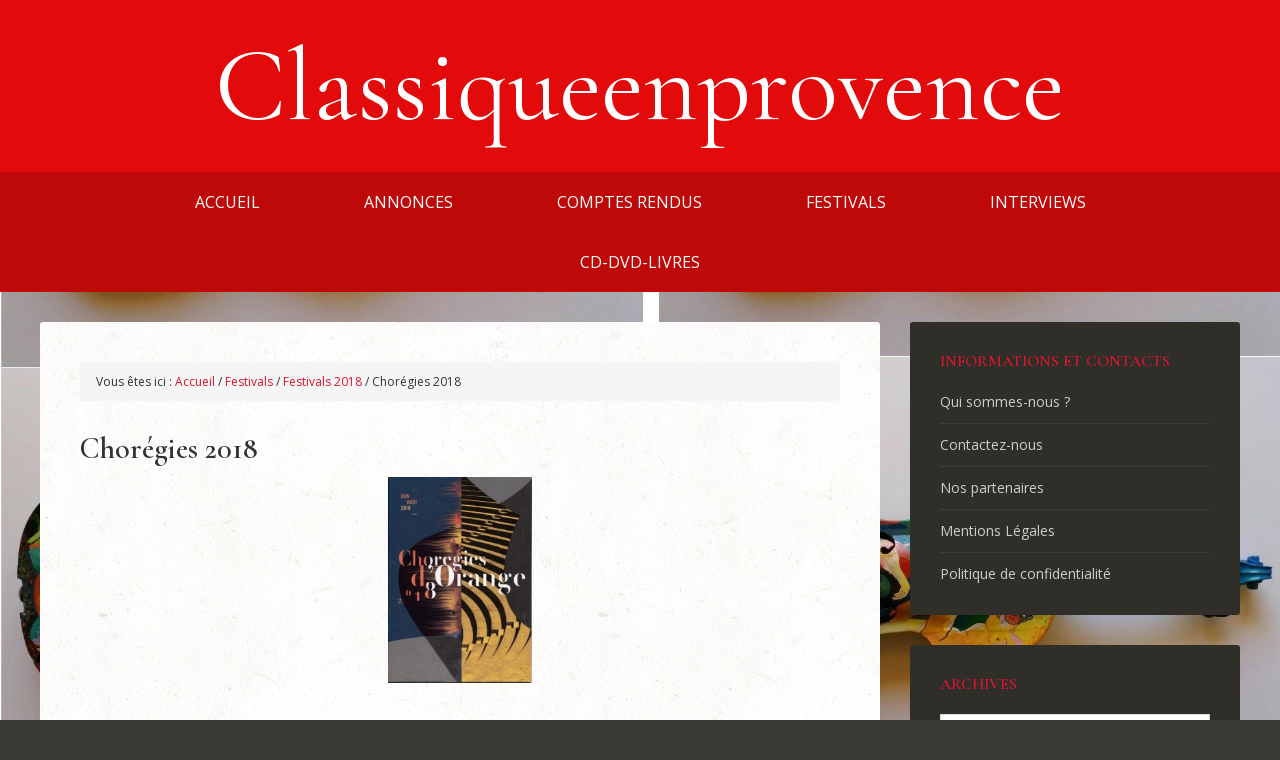

--- FILE ---
content_type: text/html; charset=UTF-8
request_url: https://classiqueenprovence.fr/choregies-2018/
body_size: 18039
content:
<!DOCTYPE html>
<html lang="fr-FR">
<head >
<meta charset="UTF-8" />
<meta name="viewport" content="width=device-width, initial-scale=1" />
<title>Chorégies 2018</title>
<meta name='robots' content='max-image-preview:large' />
<link rel='dns-prefetch' href='//fonts.googleapis.com' />
<link rel="alternate" type="application/rss+xml" title="Classiqueenprovence &raquo; Flux" href="https://classiqueenprovence.fr/feed/" />
<link rel="alternate" type="application/rss+xml" title="Classiqueenprovence &raquo; Flux des commentaires" href="https://classiqueenprovence.fr/comments/feed/" />
<link rel="alternate" title="oEmbed (JSON)" type="application/json+oembed" href="https://classiqueenprovence.fr/wp-json/oembed/1.0/embed?url=https%3A%2F%2Fclassiqueenprovence.fr%2Fchoregies-2018%2F" />
<link rel="alternate" title="oEmbed (XML)" type="text/xml+oembed" href="https://classiqueenprovence.fr/wp-json/oembed/1.0/embed?url=https%3A%2F%2Fclassiqueenprovence.fr%2Fchoregies-2018%2F&#038;format=xml" />
<link rel="canonical" href="https://classiqueenprovence.fr/choregies-2018/" />
<style id='wp-img-auto-sizes-contain-inline-css' type='text/css'>
img:is([sizes=auto i],[sizes^="auto," i]){contain-intrinsic-size:3000px 1500px}
/*# sourceURL=wp-img-auto-sizes-contain-inline-css */
</style>
<link rel='stylesheet' id='outreach-pro-theme-css' href='https://classiqueenprovence.fr/wp-content/themes/outreach-pro/style.css' type='text/css' media='all' />
<style id='wp-emoji-styles-inline-css' type='text/css'>

	img.wp-smiley, img.emoji {
		display: inline !important;
		border: none !important;
		box-shadow: none !important;
		height: 1em !important;
		width: 1em !important;
		margin: 0 0.07em !important;
		vertical-align: -0.1em !important;
		background: none !important;
		padding: 0 !important;
	}
/*# sourceURL=wp-emoji-styles-inline-css */
</style>
<style id='wp-block-library-inline-css' type='text/css'>
:root{--wp-block-synced-color:#7a00df;--wp-block-synced-color--rgb:122,0,223;--wp-bound-block-color:var(--wp-block-synced-color);--wp-editor-canvas-background:#ddd;--wp-admin-theme-color:#007cba;--wp-admin-theme-color--rgb:0,124,186;--wp-admin-theme-color-darker-10:#006ba1;--wp-admin-theme-color-darker-10--rgb:0,107,160.5;--wp-admin-theme-color-darker-20:#005a87;--wp-admin-theme-color-darker-20--rgb:0,90,135;--wp-admin-border-width-focus:2px}@media (min-resolution:192dpi){:root{--wp-admin-border-width-focus:1.5px}}.wp-element-button{cursor:pointer}:root .has-very-light-gray-background-color{background-color:#eee}:root .has-very-dark-gray-background-color{background-color:#313131}:root .has-very-light-gray-color{color:#eee}:root .has-very-dark-gray-color{color:#313131}:root .has-vivid-green-cyan-to-vivid-cyan-blue-gradient-background{background:linear-gradient(135deg,#00d084,#0693e3)}:root .has-purple-crush-gradient-background{background:linear-gradient(135deg,#34e2e4,#4721fb 50%,#ab1dfe)}:root .has-hazy-dawn-gradient-background{background:linear-gradient(135deg,#faaca8,#dad0ec)}:root .has-subdued-olive-gradient-background{background:linear-gradient(135deg,#fafae1,#67a671)}:root .has-atomic-cream-gradient-background{background:linear-gradient(135deg,#fdd79a,#004a59)}:root .has-nightshade-gradient-background{background:linear-gradient(135deg,#330968,#31cdcf)}:root .has-midnight-gradient-background{background:linear-gradient(135deg,#020381,#2874fc)}:root{--wp--preset--font-size--normal:16px;--wp--preset--font-size--huge:42px}.has-regular-font-size{font-size:1em}.has-larger-font-size{font-size:2.625em}.has-normal-font-size{font-size:var(--wp--preset--font-size--normal)}.has-huge-font-size{font-size:var(--wp--preset--font-size--huge)}.has-text-align-center{text-align:center}.has-text-align-left{text-align:left}.has-text-align-right{text-align:right}.has-fit-text{white-space:nowrap!important}#end-resizable-editor-section{display:none}.aligncenter{clear:both}.items-justified-left{justify-content:flex-start}.items-justified-center{justify-content:center}.items-justified-right{justify-content:flex-end}.items-justified-space-between{justify-content:space-between}.screen-reader-text{border:0;clip-path:inset(50%);height:1px;margin:-1px;overflow:hidden;padding:0;position:absolute;width:1px;word-wrap:normal!important}.screen-reader-text:focus{background-color:#ddd;clip-path:none;color:#444;display:block;font-size:1em;height:auto;left:5px;line-height:normal;padding:15px 23px 14px;text-decoration:none;top:5px;width:auto;z-index:100000}html :where(.has-border-color){border-style:solid}html :where([style*=border-top-color]){border-top-style:solid}html :where([style*=border-right-color]){border-right-style:solid}html :where([style*=border-bottom-color]){border-bottom-style:solid}html :where([style*=border-left-color]){border-left-style:solid}html :where([style*=border-width]){border-style:solid}html :where([style*=border-top-width]){border-top-style:solid}html :where([style*=border-right-width]){border-right-style:solid}html :where([style*=border-bottom-width]){border-bottom-style:solid}html :where([style*=border-left-width]){border-left-style:solid}html :where(img[class*=wp-image-]){height:auto;max-width:100%}:where(figure){margin:0 0 1em}html :where(.is-position-sticky){--wp-admin--admin-bar--position-offset:var(--wp-admin--admin-bar--height,0px)}@media screen and (max-width:600px){html :where(.is-position-sticky){--wp-admin--admin-bar--position-offset:0px}}

/*# sourceURL=wp-block-library-inline-css */
</style><style id='global-styles-inline-css' type='text/css'>
:root{--wp--preset--aspect-ratio--square: 1;--wp--preset--aspect-ratio--4-3: 4/3;--wp--preset--aspect-ratio--3-4: 3/4;--wp--preset--aspect-ratio--3-2: 3/2;--wp--preset--aspect-ratio--2-3: 2/3;--wp--preset--aspect-ratio--16-9: 16/9;--wp--preset--aspect-ratio--9-16: 9/16;--wp--preset--color--black: #000000;--wp--preset--color--cyan-bluish-gray: #abb8c3;--wp--preset--color--white: #ffffff;--wp--preset--color--pale-pink: #f78da7;--wp--preset--color--vivid-red: #cf2e2e;--wp--preset--color--luminous-vivid-orange: #ff6900;--wp--preset--color--luminous-vivid-amber: #fcb900;--wp--preset--color--light-green-cyan: #7bdcb5;--wp--preset--color--vivid-green-cyan: #00d084;--wp--preset--color--pale-cyan-blue: #8ed1fc;--wp--preset--color--vivid-cyan-blue: #0693e3;--wp--preset--color--vivid-purple: #9b51e0;--wp--preset--gradient--vivid-cyan-blue-to-vivid-purple: linear-gradient(135deg,rgb(6,147,227) 0%,rgb(155,81,224) 100%);--wp--preset--gradient--light-green-cyan-to-vivid-green-cyan: linear-gradient(135deg,rgb(122,220,180) 0%,rgb(0,208,130) 100%);--wp--preset--gradient--luminous-vivid-amber-to-luminous-vivid-orange: linear-gradient(135deg,rgb(252,185,0) 0%,rgb(255,105,0) 100%);--wp--preset--gradient--luminous-vivid-orange-to-vivid-red: linear-gradient(135deg,rgb(255,105,0) 0%,rgb(207,46,46) 100%);--wp--preset--gradient--very-light-gray-to-cyan-bluish-gray: linear-gradient(135deg,rgb(238,238,238) 0%,rgb(169,184,195) 100%);--wp--preset--gradient--cool-to-warm-spectrum: linear-gradient(135deg,rgb(74,234,220) 0%,rgb(151,120,209) 20%,rgb(207,42,186) 40%,rgb(238,44,130) 60%,rgb(251,105,98) 80%,rgb(254,248,76) 100%);--wp--preset--gradient--blush-light-purple: linear-gradient(135deg,rgb(255,206,236) 0%,rgb(152,150,240) 100%);--wp--preset--gradient--blush-bordeaux: linear-gradient(135deg,rgb(254,205,165) 0%,rgb(254,45,45) 50%,rgb(107,0,62) 100%);--wp--preset--gradient--luminous-dusk: linear-gradient(135deg,rgb(255,203,112) 0%,rgb(199,81,192) 50%,rgb(65,88,208) 100%);--wp--preset--gradient--pale-ocean: linear-gradient(135deg,rgb(255,245,203) 0%,rgb(182,227,212) 50%,rgb(51,167,181) 100%);--wp--preset--gradient--electric-grass: linear-gradient(135deg,rgb(202,248,128) 0%,rgb(113,206,126) 100%);--wp--preset--gradient--midnight: linear-gradient(135deg,rgb(2,3,129) 0%,rgb(40,116,252) 100%);--wp--preset--font-size--small: 13px;--wp--preset--font-size--medium: 20px;--wp--preset--font-size--large: 36px;--wp--preset--font-size--x-large: 42px;--wp--preset--spacing--20: 0.44rem;--wp--preset--spacing--30: 0.67rem;--wp--preset--spacing--40: 1rem;--wp--preset--spacing--50: 1.5rem;--wp--preset--spacing--60: 2.25rem;--wp--preset--spacing--70: 3.38rem;--wp--preset--spacing--80: 5.06rem;--wp--preset--shadow--natural: 6px 6px 9px rgba(0, 0, 0, 0.2);--wp--preset--shadow--deep: 12px 12px 50px rgba(0, 0, 0, 0.4);--wp--preset--shadow--sharp: 6px 6px 0px rgba(0, 0, 0, 0.2);--wp--preset--shadow--outlined: 6px 6px 0px -3px rgb(255, 255, 255), 6px 6px rgb(0, 0, 0);--wp--preset--shadow--crisp: 6px 6px 0px rgb(0, 0, 0);}:where(.is-layout-flex){gap: 0.5em;}:where(.is-layout-grid){gap: 0.5em;}body .is-layout-flex{display: flex;}.is-layout-flex{flex-wrap: wrap;align-items: center;}.is-layout-flex > :is(*, div){margin: 0;}body .is-layout-grid{display: grid;}.is-layout-grid > :is(*, div){margin: 0;}:where(.wp-block-columns.is-layout-flex){gap: 2em;}:where(.wp-block-columns.is-layout-grid){gap: 2em;}:where(.wp-block-post-template.is-layout-flex){gap: 1.25em;}:where(.wp-block-post-template.is-layout-grid){gap: 1.25em;}.has-black-color{color: var(--wp--preset--color--black) !important;}.has-cyan-bluish-gray-color{color: var(--wp--preset--color--cyan-bluish-gray) !important;}.has-white-color{color: var(--wp--preset--color--white) !important;}.has-pale-pink-color{color: var(--wp--preset--color--pale-pink) !important;}.has-vivid-red-color{color: var(--wp--preset--color--vivid-red) !important;}.has-luminous-vivid-orange-color{color: var(--wp--preset--color--luminous-vivid-orange) !important;}.has-luminous-vivid-amber-color{color: var(--wp--preset--color--luminous-vivid-amber) !important;}.has-light-green-cyan-color{color: var(--wp--preset--color--light-green-cyan) !important;}.has-vivid-green-cyan-color{color: var(--wp--preset--color--vivid-green-cyan) !important;}.has-pale-cyan-blue-color{color: var(--wp--preset--color--pale-cyan-blue) !important;}.has-vivid-cyan-blue-color{color: var(--wp--preset--color--vivid-cyan-blue) !important;}.has-vivid-purple-color{color: var(--wp--preset--color--vivid-purple) !important;}.has-black-background-color{background-color: var(--wp--preset--color--black) !important;}.has-cyan-bluish-gray-background-color{background-color: var(--wp--preset--color--cyan-bluish-gray) !important;}.has-white-background-color{background-color: var(--wp--preset--color--white) !important;}.has-pale-pink-background-color{background-color: var(--wp--preset--color--pale-pink) !important;}.has-vivid-red-background-color{background-color: var(--wp--preset--color--vivid-red) !important;}.has-luminous-vivid-orange-background-color{background-color: var(--wp--preset--color--luminous-vivid-orange) !important;}.has-luminous-vivid-amber-background-color{background-color: var(--wp--preset--color--luminous-vivid-amber) !important;}.has-light-green-cyan-background-color{background-color: var(--wp--preset--color--light-green-cyan) !important;}.has-vivid-green-cyan-background-color{background-color: var(--wp--preset--color--vivid-green-cyan) !important;}.has-pale-cyan-blue-background-color{background-color: var(--wp--preset--color--pale-cyan-blue) !important;}.has-vivid-cyan-blue-background-color{background-color: var(--wp--preset--color--vivid-cyan-blue) !important;}.has-vivid-purple-background-color{background-color: var(--wp--preset--color--vivid-purple) !important;}.has-black-border-color{border-color: var(--wp--preset--color--black) !important;}.has-cyan-bluish-gray-border-color{border-color: var(--wp--preset--color--cyan-bluish-gray) !important;}.has-white-border-color{border-color: var(--wp--preset--color--white) !important;}.has-pale-pink-border-color{border-color: var(--wp--preset--color--pale-pink) !important;}.has-vivid-red-border-color{border-color: var(--wp--preset--color--vivid-red) !important;}.has-luminous-vivid-orange-border-color{border-color: var(--wp--preset--color--luminous-vivid-orange) !important;}.has-luminous-vivid-amber-border-color{border-color: var(--wp--preset--color--luminous-vivid-amber) !important;}.has-light-green-cyan-border-color{border-color: var(--wp--preset--color--light-green-cyan) !important;}.has-vivid-green-cyan-border-color{border-color: var(--wp--preset--color--vivid-green-cyan) !important;}.has-pale-cyan-blue-border-color{border-color: var(--wp--preset--color--pale-cyan-blue) !important;}.has-vivid-cyan-blue-border-color{border-color: var(--wp--preset--color--vivid-cyan-blue) !important;}.has-vivid-purple-border-color{border-color: var(--wp--preset--color--vivid-purple) !important;}.has-vivid-cyan-blue-to-vivid-purple-gradient-background{background: var(--wp--preset--gradient--vivid-cyan-blue-to-vivid-purple) !important;}.has-light-green-cyan-to-vivid-green-cyan-gradient-background{background: var(--wp--preset--gradient--light-green-cyan-to-vivid-green-cyan) !important;}.has-luminous-vivid-amber-to-luminous-vivid-orange-gradient-background{background: var(--wp--preset--gradient--luminous-vivid-amber-to-luminous-vivid-orange) !important;}.has-luminous-vivid-orange-to-vivid-red-gradient-background{background: var(--wp--preset--gradient--luminous-vivid-orange-to-vivid-red) !important;}.has-very-light-gray-to-cyan-bluish-gray-gradient-background{background: var(--wp--preset--gradient--very-light-gray-to-cyan-bluish-gray) !important;}.has-cool-to-warm-spectrum-gradient-background{background: var(--wp--preset--gradient--cool-to-warm-spectrum) !important;}.has-blush-light-purple-gradient-background{background: var(--wp--preset--gradient--blush-light-purple) !important;}.has-blush-bordeaux-gradient-background{background: var(--wp--preset--gradient--blush-bordeaux) !important;}.has-luminous-dusk-gradient-background{background: var(--wp--preset--gradient--luminous-dusk) !important;}.has-pale-ocean-gradient-background{background: var(--wp--preset--gradient--pale-ocean) !important;}.has-electric-grass-gradient-background{background: var(--wp--preset--gradient--electric-grass) !important;}.has-midnight-gradient-background{background: var(--wp--preset--gradient--midnight) !important;}.has-small-font-size{font-size: var(--wp--preset--font-size--small) !important;}.has-medium-font-size{font-size: var(--wp--preset--font-size--medium) !important;}.has-large-font-size{font-size: var(--wp--preset--font-size--large) !important;}.has-x-large-font-size{font-size: var(--wp--preset--font-size--x-large) !important;}
/*# sourceURL=global-styles-inline-css */
</style>

<style id='classic-theme-styles-inline-css' type='text/css'>
/*! This file is auto-generated */
.wp-block-button__link{color:#fff;background-color:#32373c;border-radius:9999px;box-shadow:none;text-decoration:none;padding:calc(.667em + 2px) calc(1.333em + 2px);font-size:1.125em}.wp-block-file__button{background:#32373c;color:#fff;text-decoration:none}
/*# sourceURL=/wp-includes/css/classic-themes.min.css */
</style>
<link rel='stylesheet' id='contact-form-7-css' href='https://classiqueenprovence.fr/wp-content/plugins/contact-form-7/includes/css/styles.css' type='text/css' media='all' />
<style id='contact-form-7-inline-css' type='text/css'>
.wpcf7 .wpcf7-recaptcha iframe {margin-bottom: 0;}.wpcf7 .wpcf7-recaptcha[data-align="center"] > div {margin: 0 auto;}.wpcf7 .wpcf7-recaptcha[data-align="right"] > div {margin: 0 0 0 auto;}
/*# sourceURL=contact-form-7-inline-css */
</style>
<link rel='stylesheet' id='SFSIPLUSmainCss-css' href='https://classiqueenprovence.fr/wp-content/plugins/ultimate-social-media-plus/css/sfsi-style.css' type='text/css' media='all' />
<link rel='stylesheet' id='cmplz-general-css' href='https://classiqueenprovence.fr/wp-content/plugins/complianz-gdpr-premium/assets/css/cookieblocker.min.css' type='text/css' media='all' />
<link rel='stylesheet' id='dashicons-css' href='https://classiqueenprovence.fr/wp-includes/css/dashicons.min.css' type='text/css' media='all' />
<link rel='stylesheet' id='google-fonts-css' href='//fonts.googleapis.com/css?family=Lato%3A400%2C700&#038;ver=3.1' type='text/css' media='all' />
<link rel='stylesheet' id='wp_mailjet_form_builder_widget-widget-front-styles-css' href='https://classiqueenprovence.fr/wp-content/plugins/mailjet-for-wordpress/src/widgetformbuilder/css/front-widget.css' type='text/css' media='all' />
<script type="text/javascript" src="https://classiqueenprovence.fr/wp-includes/js/jquery/jquery.min.js" id="jquery-core-js"></script>
<script type="text/javascript" src="https://classiqueenprovence.fr/wp-includes/js/jquery/jquery-migrate.min.js" id="jquery-migrate-js"></script>
<script type="text/javascript" src="https://classiqueenprovence.fr/wp-content/themes/outreach-pro/js/responsive-menu.js" id="outreach-responsive-menu-js"></script>
<link rel="https://api.w.org/" href="https://classiqueenprovence.fr/wp-json/" /><link rel="alternate" title="JSON" type="application/json" href="https://classiqueenprovence.fr/wp-json/wp/v2/posts/3249" /><link rel="EditURI" type="application/rsd+xml" title="RSD" href="https://classiqueenprovence.fr/xmlrpc.php?rsd" />
	<script>
		window.addEventListener("sfsi_plus_functions_loaded", function() {
			var body = document.getElementsByTagName('body')[0];
			// console.log(body);
			body.classList.add("sfsi_plus_3.53");
		})
		// window.addEventListener('sfsi_plus_functions_loaded',function(e) {
		// 	jQuery("body").addClass("sfsi_plus_3.53")
		// });
		jQuery(document).ready(function(e) {
			jQuery("body").addClass("sfsi_plus_3.53")
		});

		function sfsi_plus_processfurther(ref) {
			var feed_id = '[base64]';
			var feedtype = 8;
			var email = jQuery(ref).find('input[name="email"]').val();
			var filter = /^(([^<>()[\]\\.,;:\s@\"]+(\.[^<>()[\]\\.,;:\s@\"]+)*)|(\".+\"))@((\[[0-9]{1,3}\.[0-9]{1,3}\.[0-9]{1,3}\.[0-9]{1,3}\])|(([a-zA-Z\-0-9]+\.)+[a-zA-Z]{2,}))$/;
			if ((email != "Enter your email") && (filter.test(email))) {
				if (feedtype == "8") {
					var url = "https://api.follow.it/subscription-form/" + feed_id + "/" + feedtype;
					window.open(url, "popupwindow", "scrollbars=yes,width=1080,height=760");
					return true;
				}
			} else {
				alert("Please enter email address");
				jQuery(ref).find('input[name="email"]').focus();
				return false;
			}
		}
	</script>
	<style>
		.sfsi_plus_subscribe_Popinner {
			width: 100% !important;
			height: auto !important;
			border: 1px solid #b5b5b5 !important;
			padding: 18px 0px !important;
			background-color: #ffffff !important;
		}

		.sfsi_plus_subscribe_Popinner form {
			margin: 0 20px !important;
		}

		.sfsi_plus_subscribe_Popinner h5 {
			font-family: Helvetica,Arial,sans-serif !important;

			font-weight: bold !important;
			color: #000000 !important;
			font-size: 16px !important;
			text-align: center !important;
			margin: 0 0 10px !important;
			padding: 0 !important;
		}

		.sfsi_plus_subscription_form_field {
			margin: 5px 0 !important;
			width: 100% !important;
			display: inline-flex;
			display: -webkit-inline-flex;
		}

		.sfsi_plus_subscription_form_field input {
			width: 100% !important;
			padding: 10px 0px !important;
		}

		.sfsi_plus_subscribe_Popinner input[type=email] {
			font-family: Helvetica,Arial,sans-serif !important;

			font-style: normal !important;
			color:  !important;
			font-size: 14px !important;
			text-align: center !important;
		}

		.sfsi_plus_subscribe_Popinner input[type=email]::-webkit-input-placeholder {
			font-family: Helvetica,Arial,sans-serif !important;

			font-style: normal !important;
			color:  !important;
			font-size: 14px !important;
			text-align: center !important;
		}

		.sfsi_plus_subscribe_Popinner input[type=email]:-moz-placeholder {
			/* Firefox 18- */
			font-family: Helvetica,Arial,sans-serif !important;

			font-style: normal !important;
			color:  !important;
			font-size: 14px !important;
			text-align: center !important;
		}

		.sfsi_plus_subscribe_Popinner input[type=email]::-moz-placeholder {
			/* Firefox 19+ */
			font-family: Helvetica,Arial,sans-serif !important;

			font-style: normal !important;
			color:  !important;
			font-size: 14px !important;
			text-align: center !important;
		}

		.sfsi_plus_subscribe_Popinner input[type=email]:-ms-input-placeholder {
			font-family: Helvetica,Arial,sans-serif !important;

			font-style: normal !important;
			color:  !important;
			font-size: 14px !important;
			text-align: center !important;
		}

		.sfsi_plus_subscribe_Popinner input[type=submit] {
			font-family: Helvetica,Arial,sans-serif !important;

			font-weight: bold !important;
			color: #000000 !important;
			font-size: 16px !important;
			text-align: center !important;
			background-color: #dedede !important;
		}
	</style>
	<meta name="follow.[base64]" content="d36AJYkekFZznK077wSc"/> <meta name="viewport" content="width=device-width, initial-scale=1">			<style>.cmplz-hidden {
					display: none !important;
				}</style><!-- Analytics by WP Statistics - https://wp-statistics.com -->
<link rel="icon" href="https://classiqueenprovence.fr/wp-content/themes/outreach-pro/images/favicon.ico" />
<link rel="pingback" href="https://classiqueenprovence.fr/xmlrpc.php" />
<link rel='stylesheet' href='/wp-content/themes/outreach-pro/classique-styles.css' type='text/css' media='all' />
 <link href="https://fonts.googleapis.com/css?family=Cormorant+Garamond:400,400i,500,600|Open+Sans:400,400i,700,700i&display=swap" rel="stylesheet"> <style type="text/css" id="custom-background-css">
body.custom-background { background-image: url("https://classiqueenprovence.fr/wp-content/uploads/2023/04/2305.Violons-Durdica-rotated.jpg"); background-position: center center; background-size: cover; background-repeat: repeat; background-attachment: fixed; }
</style>
	</head>
<body class="wp-singular post-template-default single single-post postid-3249 single-format-standard custom-background wp-theme-genesis wp-child-theme-outreach-pro sfsi_plus_actvite_theme_default header-full-width content-sidebar genesis-breadcrumbs-visible genesis-footer-widgets-hidden outreach-pro-red" itemscope itemtype="https://schema.org/WebPage"><div class="site-container"><header class="site-header" itemscope itemtype="https://schema.org/WPHeader"><div class="wrap"><div class="title-area"><p class="site-title" itemprop="headline"><a href="https://classiqueenprovence.fr/">Classiqueenprovence</a></p><p class="site-description" itemprop="description">Musique classique et musiques du monde en région PACA</p></div></div></header><nav class="nav-primary" aria-label="Principal" itemscope itemtype="https://schema.org/SiteNavigationElement"><div class="wrap"><ul id="menu-classique-en-provence" class="menu genesis-nav-menu menu-primary"><li id="menu-item-5792" class="menu-item menu-item-type-custom menu-item-object-custom menu-item-home menu-item-5792"><a href="http://classiqueenprovence.fr/" itemprop="url"><span itemprop="name">Accueil</span></a></li>
<li id="menu-item-7106" class="menu-item menu-item-type-taxonomy menu-item-object-category menu-item-7106"><a href="https://classiqueenprovence.fr/category/annonces/" itemprop="url"><span itemprop="name">Annonces</span></a></li>
<li id="menu-item-5756" class="menu-item menu-item-type-taxonomy menu-item-object-category menu-item-has-children menu-item-5756"><a href="https://classiqueenprovence.fr/category/comptes-rendus/" itemprop="url"><span itemprop="name">Comptes rendus</span></a>
<ul class="sub-menu">
	<li id="menu-item-2860" class="menu-item menu-item-type-taxonomy menu-item-object-category menu-item-2860"><a href="https://classiqueenprovence.fr/category/comptes-rendus/baroque/" itemprop="url"><span itemprop="name">Baroque</span></a></li>
	<li id="menu-item-2861" class="menu-item menu-item-type-taxonomy menu-item-object-category menu-item-2861"><a href="https://classiqueenprovence.fr/category/comptes-rendus/danse/" itemprop="url"><span itemprop="name">Danse</span></a></li>
	<li id="menu-item-14381" class="menu-item menu-item-type-taxonomy menu-item-object-category menu-item-14381"><a href="https://classiqueenprovence.fr/category/comptes-rendus/jazz/" itemprop="url"><span itemprop="name">Jazz</span></a></li>
	<li id="menu-item-2859" class="menu-item menu-item-type-taxonomy menu-item-object-category menu-item-2859"><a href="https://classiqueenprovence.fr/category/comptes-rendus/lyrique/" itemprop="url"><span itemprop="name">Lyrique</span></a></li>
	<li id="menu-item-2864" class="menu-item menu-item-type-taxonomy menu-item-object-category menu-item-2864"><a href="https://classiqueenprovence.fr/category/comptes-rendus/recital-et-chambre/" itemprop="url"><span itemprop="name">Récital et Chambre</span></a></li>
	<li id="menu-item-2865" class="menu-item menu-item-type-taxonomy menu-item-object-category menu-item-2865"><a href="https://classiqueenprovence.fr/category/comptes-rendus/symphonique/" itemprop="url"><span itemprop="name">Symphonique</span></a></li>
	<li id="menu-item-2863" class="menu-item menu-item-type-taxonomy menu-item-object-category menu-item-2863"><a href="https://classiqueenprovence.fr/category/comptes-rendus/divers/" itemprop="url"><span itemprop="name">Divers</span></a></li>
</ul>
</li>
<li id="menu-item-5776" class="menu-item menu-item-type-taxonomy menu-item-object-category current-post-ancestor menu-item-has-children menu-item-5776"><a href="https://classiqueenprovence.fr/category/festivals/" itemprop="url"><span itemprop="name">Festivals</span></a>
<ul class="sub-menu">
	<li id="menu-item-30114" class="menu-item menu-item-type-taxonomy menu-item-object-category menu-item-has-children menu-item-30114"><a href="https://classiqueenprovence.fr/category/festivals-2026/" itemprop="url"><span itemprop="name">Festivals 2026</span></a>
	<ul class="sub-menu">
		<li id="menu-item-30115" class="menu-item menu-item-type-taxonomy menu-item-object-category menu-item-30115"><a href="https://classiqueenprovence.fr/category/festivals-2026/aix-en-provence-festival-de-paques-2026/" itemprop="url"><span itemprop="name">Aix-en-Provence Festival de Pâques 2026</span></a></li>
		<li id="menu-item-30116" class="menu-item menu-item-type-taxonomy menu-item-object-category menu-item-30116"><a href="https://classiqueenprovence.fr/category/festivals-2026/aix-en-provence-ete-2026/" itemprop="url"><span itemprop="name">Aix-en-Provence été 2026</span></a></li>
		<li id="menu-item-30117" class="menu-item menu-item-type-taxonomy menu-item-object-category menu-item-has-children menu-item-30117"><a href="https://classiqueenprovence.fr/category/festivals-2026/festival-davignon-2026/" itemprop="url"><span itemprop="name">Festival d’Avignon 2026</span></a>
		<ul class="sub-menu">
			<li id="menu-item-30125" class="menu-item menu-item-type-taxonomy menu-item-object-category menu-item-30125"><a href="https://classiqueenprovence.fr/category/festivals-2026/festival-davignon-2026/avignon-in-2026/" itemprop="url"><span itemprop="name">Avignon In 2026</span></a></li>
			<li id="menu-item-30126" class="menu-item menu-item-type-taxonomy menu-item-object-category menu-item-30126"><a href="https://classiqueenprovence.fr/category/festivals-2026/festival-davignon-2026/avignon-off-2026/" itemprop="url"><span itemprop="name">Avignon Off 2026</span></a></li>
		</ul>
</li>
		<li id="menu-item-30127" class="menu-item menu-item-type-custom menu-item-object-custom menu-item-30127"><a href="/dossier-choregies-choc-2026-tous-nos-articles/" itemprop="url"><span itemprop="name">Chorégies 2026</span></a></li>
		<li id="menu-item-30119" class="menu-item menu-item-type-taxonomy menu-item-object-category menu-item-has-children menu-item-30119"><a href="https://classiqueenprovence.fr/category/festivals-2026/luberon-2026-cardin-musicales-quatuors-oppede/" itemprop="url"><span itemprop="name">Luberon 2026 : Cardin, Musicales, Quatuors, Oppède…</span></a>
		<ul class="sub-menu">
			<li id="menu-item-30122" class="menu-item menu-item-type-taxonomy menu-item-object-category menu-item-30122"><a href="https://classiqueenprovence.fr/category/festivals-2026/luberon-2026-cardin-musicales-quatuors-oppede/festival-pierre-cardin-a-lacoste-2026/" itemprop="url"><span itemprop="name">Festival Pierre Cardin à Lacoste 2026</span></a></li>
			<li id="menu-item-30123" class="menu-item menu-item-type-taxonomy menu-item-object-category menu-item-30123"><a href="https://classiqueenprovence.fr/category/festivals-2026/luberon-2026-cardin-musicales-quatuors-oppede/musicales-du-luberon-ete-2026/" itemprop="url"><span itemprop="name">Musicales du Luberon été 2026</span></a></li>
			<li id="menu-item-30124" class="menu-item menu-item-type-taxonomy menu-item-object-category menu-item-30124"><a href="https://classiqueenprovence.fr/category/festivals-2026/luberon-2026-cardin-musicales-quatuors-oppede/luberon-2026/" itemprop="url"><span itemprop="name">Luberon 2026</span></a></li>
		</ul>
</li>
		<li id="menu-item-30120" class="menu-item menu-item-type-taxonomy menu-item-object-category menu-item-30120"><a href="https://classiqueenprovence.fr/category/festivals-2026/festival-international-de-piano-de-la-roque-dantheron-2026/" itemprop="url"><span itemprop="name">Festival international de piano de La Roque d’Anthéron 2026</span></a></li>
		<li id="menu-item-30121" class="menu-item menu-item-type-taxonomy menu-item-object-category menu-item-30121"><a href="https://classiqueenprovence.fr/category/festivals-2026/divers-2026-hivernales-rencontres-du-sud-carrieres-des-lumieres-glanum-grignan/" itemprop="url"><span itemprop="name">Divers 2026 : Hivernales, Rencontres du Sud, Carrières des Lumières, Glanum, Grignan…</span></a></li>
	</ul>
</li>
	<li id="menu-item-27214" class="menu-item menu-item-type-custom menu-item-object-custom menu-item-has-children menu-item-27214"><a href="https://classiqueenprovence.fr/festivals-2025-en-region-sud-provence-cote-dazur/" itemprop="url"><span itemprop="name">Festivals 2025</span></a>
	<ul class="sub-menu">
		<li id="menu-item-26892" class="menu-item menu-item-type-taxonomy menu-item-object-category menu-item-26892"><a href="https://classiqueenprovence.fr/category/festivals-2025/aix-en-provence-festival-de-paques/" itemprop="url"><span itemprop="name">Aix-en-Provence Festival de Pâques</span></a></li>
		<li id="menu-item-26895" class="menu-item menu-item-type-taxonomy menu-item-object-category menu-item-26895"><a href="https://classiqueenprovence.fr/category/festivals-2025/aix-en-provence-ete-2025/" itemprop="url"><span itemprop="name">Aix-en-Provence été 2025</span></a></li>
		<li id="menu-item-26889" class="menu-item menu-item-type-taxonomy menu-item-object-category menu-item-has-children menu-item-26889"><a href="https://classiqueenprovence.fr/category/festivals-2025/festival-davignon-2025/" itemprop="url"><span itemprop="name">Festival d&rsquo;Avignon 2025</span></a>
		<ul class="sub-menu">
			<li id="menu-item-26890" class="menu-item menu-item-type-taxonomy menu-item-object-category menu-item-26890"><a href="https://classiqueenprovence.fr/category/festivals-2025/festival-davignon-2025/avignon-in-2025/" itemprop="url"><span itemprop="name">Avignon In 2025</span></a></li>
			<li id="menu-item-27215" class="menu-item menu-item-type-custom menu-item-object-custom menu-item-27215"><a href="/festival-off-2025-a-avignon-tous-nos-articles/" itemprop="url"><span itemprop="name">Avignon Off 2025</span></a></li>
		</ul>
</li>
		<li id="menu-item-27216" class="menu-item menu-item-type-custom menu-item-object-custom menu-item-27216"><a href="/choregies-2025-tous-nos-articles/" itemprop="url"><span itemprop="name">Chorégies 2025</span></a></li>
		<li id="menu-item-26899" class="menu-item menu-item-type-taxonomy menu-item-object-category menu-item-has-children menu-item-26899"><a href="https://classiqueenprovence.fr/category/festivals-2025/luberon-cardin-musicales-quatuors-oppede/" itemprop="url"><span itemprop="name">Luberon : Cardin, Musicales, Quatuors, Oppède…</span></a>
		<ul class="sub-menu">
			<li id="menu-item-26897" class="menu-item menu-item-type-taxonomy menu-item-object-category menu-item-26897"><a href="https://classiqueenprovence.fr/category/festivals-2025/luberon-cardin-musicales-quatuors-oppede/festival-pierre-cardin-a-lacoste-2025/" itemprop="url"><span itemprop="name">Festival Pierre Cardin à Lacoste 2025</span></a></li>
			<li id="menu-item-26898" class="menu-item menu-item-type-taxonomy menu-item-object-category menu-item-26898"><a href="https://classiqueenprovence.fr/category/festivals-2025/luberon-cardin-musicales-quatuors-oppede/musicales-du-luberon-ete-2025/" itemprop="url"><span itemprop="name">Musicales du Luberon été 2025</span></a></li>
			<li id="menu-item-26896" class="menu-item menu-item-type-taxonomy menu-item-object-category menu-item-26896"><a href="https://classiqueenprovence.fr/category/festivals-2025/luberon-cardin-musicales-quatuors-oppede/luberon-2025/" itemprop="url"><span itemprop="name">Luberon 2025</span></a></li>
		</ul>
</li>
		<li id="menu-item-27818" class="menu-item menu-item-type-taxonomy menu-item-object-category menu-item-27818"><a href="https://classiqueenprovence.fr/category/festivals-2025/festival-international-de-piano-de-la-roque-dantheron-2025/" itemprop="url"><span itemprop="name">Festival international de piano de La Roque d&rsquo;Anthéron 2025</span></a></li>
		<li id="menu-item-26888" class="menu-item menu-item-type-taxonomy menu-item-object-category menu-item-26888"><a href="https://classiqueenprovence.fr/category/festivals-2025/divers-carrieres-des-lumieres-rencontres-du-sud/" itemprop="url"><span itemprop="name">Divers : Hivernales, Rencontres du Sud, Carrières des Lumières, Glanum, Grignan…</span></a></li>
	</ul>
</li>
	<li id="menu-item-30128" class="menu-item menu-item-type-custom menu-item-object-custom menu-item-has-children menu-item-30128"><a href="#" itemprop="url"><span itemprop="name">Archives</span></a>
	<ul class="sub-menu">
		<li id="menu-item-22612" class="menu-item menu-item-type-taxonomy menu-item-object-category menu-item-has-children menu-item-22612"><a href="https://classiqueenprovence.fr/category/festivals-2024/" itemprop="url"><span itemprop="name">Festivals 2024</span></a>
		<ul class="sub-menu">
			<li id="menu-item-22623" class="menu-item menu-item-type-taxonomy menu-item-object-category menu-item-22623"><a href="https://classiqueenprovence.fr/category/festivals-2024/choregies-2024/" itemprop="url"><span itemprop="name">Chorégies 2024</span></a></li>
			<li id="menu-item-22624" class="menu-item menu-item-type-taxonomy menu-item-object-category menu-item-has-children menu-item-22624"><a href="https://classiqueenprovence.fr/category/festivals-2024/festival-avignon-2024/" itemprop="url"><span itemprop="name">Festival d&rsquo;Avignon 2024</span></a>
			<ul class="sub-menu">
				<li id="menu-item-24268" class="menu-item menu-item-type-custom menu-item-object-custom menu-item-24268"><a href="https://classiqueenprovence.fr/tous-nos-articles-sur-le-festival-off-2024/" itemprop="url"><span itemprop="name">Tous nos articles sur le Festival Off 2024</span></a></li>
				<li id="menu-item-22616" class="menu-item menu-item-type-taxonomy menu-item-object-category menu-item-22616"><a href="https://classiqueenprovence.fr/category/festivals-2024/festival-avignon-2024/festival-in-avignon-2024/" itemprop="url"><span itemprop="name">Festival IN d’Avignon 2024</span></a></li>
			</ul>
</li>
			<li id="menu-item-22617" class="menu-item menu-item-type-taxonomy menu-item-object-category menu-item-22617"><a href="https://classiqueenprovence.fr/category/festivals-2024/festival-ete-aix-en-provence-2024/" itemprop="url"><span itemprop="name">Festival d&rsquo;été d’Aix-en-Provence 2024</span></a></li>
			<li id="menu-item-22618" class="menu-item menu-item-type-taxonomy menu-item-object-category menu-item-22618"><a href="https://classiqueenprovence.fr/category/festivals-2024/festival-lacoste-2024/" itemprop="url"><span itemprop="name">Festival de Lacoste 2024</span></a></li>
			<li id="menu-item-22619" class="menu-item menu-item-type-taxonomy menu-item-object-category menu-item-22619"><a href="https://classiqueenprovence.fr/category/festivals-2024/festivals-du-luberon-2024/" itemprop="url"><span itemprop="name">Festivals du Luberon 2024</span></a></li>
			<li id="menu-item-22620" class="menu-item menu-item-type-taxonomy menu-item-object-category menu-item-22620"><a href="https://classiqueenprovence.fr/category/festivals-2024/festival-de-paques-2024/" itemprop="url"><span itemprop="name">Festival de Pâques 2024</span></a></li>
			<li id="menu-item-22621" class="menu-item menu-item-type-taxonomy menu-item-object-category menu-item-22621"><a href="https://classiqueenprovence.fr/category/festivals-2024/festival-de-la-roque-antheron-2024/" itemprop="url"><span itemprop="name">Festival de La Roque d’Anthéron 2024</span></a></li>
			<li id="menu-item-22622" class="menu-item menu-item-type-taxonomy menu-item-object-category menu-item-22622"><a href="https://classiqueenprovence.fr/category/festivals-2024/carrieres-grignan-rencontres-2024/" itemprop="url"><span itemprop="name">Autres festivals 2024</span></a></li>
			<li id="menu-item-22614" class="menu-item menu-item-type-taxonomy menu-item-object-category menu-item-22614"><a href="https://classiqueenprovence.fr/category/festivals-2024/festival-de-salon-de-provence-2024/" itemprop="url"><span itemprop="name">Rencontres du Sud, Carrières des Lumières&#8230;</span></a></li>
		</ul>
</li>
		<li id="menu-item-18659" class="menu-item menu-item-type-taxonomy menu-item-object-category menu-item-has-children menu-item-18659"><a href="https://classiqueenprovence.fr/category/festivals-2023/" itemprop="url"><span itemprop="name">Festivals 2023</span></a>
		<ul class="sub-menu">
			<li id="menu-item-18655" class="menu-item menu-item-type-taxonomy menu-item-object-category menu-item-18655"><a href="https://classiqueenprovence.fr/category/festivals-2023/choregies-2023/" itemprop="url"><span itemprop="name">Chorégies 2023</span></a></li>
			<li id="menu-item-18658" class="menu-item menu-item-type-taxonomy menu-item-object-category menu-item-has-children menu-item-18658"><a href="https://classiqueenprovence.fr/category/festivals-2023/festival-davignon-2023/" itemprop="url"><span itemprop="name">Festival d’Avignon 2023</span></a>
			<ul class="sub-menu">
				<li id="menu-item-19328" class="menu-item menu-item-type-custom menu-item-object-custom menu-item-19328"><a href="https://classiqueenprovence.fr/tous-nos-articles-sur-le-festival-off-2023/" itemprop="url"><span itemprop="name">Tous nos articles du Festival Off 2023</span></a></li>
				<li id="menu-item-18657" class="menu-item menu-item-type-taxonomy menu-item-object-category menu-item-18657"><a href="https://classiqueenprovence.fr/category/festivals-2023/festival-davignon-2023/festival-in-davignon-2023/" itemprop="url"><span itemprop="name">Festival IN d’Avignon 2023</span></a></li>
			</ul>
</li>
			<li id="menu-item-18651" class="menu-item menu-item-type-taxonomy menu-item-object-category menu-item-18651"><a href="https://classiqueenprovence.fr/category/festivals-2023/festival-dete-daix-en-provence-2023/" itemprop="url"><span itemprop="name">Festival d’été d’Aix-en-Provence 2023</span></a></li>
			<li id="menu-item-18654" class="menu-item menu-item-type-taxonomy menu-item-object-category menu-item-18654"><a href="https://classiqueenprovence.fr/category/festivals-2023/festival-de-lacoste-2023/" itemprop="url"><span itemprop="name">Festival de Lacoste 2023</span></a></li>
			<li id="menu-item-18653" class="menu-item menu-item-type-taxonomy menu-item-object-category menu-item-18653"><a href="https://classiqueenprovence.fr/category/festivals-2023/festivals-du-luberon-2023/" itemprop="url"><span itemprop="name">Festivals du Luberon 2023</span></a></li>
			<li id="menu-item-18649" class="menu-item menu-item-type-taxonomy menu-item-object-category menu-item-18649"><a href="https://classiqueenprovence.fr/category/festivals-2023/festival-de-paques-2023/" itemprop="url"><span itemprop="name">Festival de Pâques 2023</span></a></li>
			<li id="menu-item-18652" class="menu-item menu-item-type-taxonomy menu-item-object-category menu-item-18652"><a href="https://classiqueenprovence.fr/category/festivals-2023/festival-de-la-roque-dantheron-2023/" itemprop="url"><span itemprop="name">Festival de La Roque d’Anthéron 2023</span></a></li>
			<li id="menu-item-18650" class="menu-item menu-item-type-taxonomy menu-item-object-category menu-item-18650"><a href="https://classiqueenprovence.fr/category/festivals-2023/festival-rosa-musica-2023-notre-partenaire/" itemprop="url"><span itemprop="name">Festival Rosa Musica 2023</span></a></li>
			<li id="menu-item-18660" class="menu-item menu-item-type-taxonomy menu-item-object-category menu-item-18660"><a href="https://classiqueenprovence.fr/category/festivals-2023/festival-de-salon-de-provence-2023/" itemprop="url"><span itemprop="name">Festivals de Salon-de-Provence 2023</span></a></li>
		</ul>
</li>
		<li id="menu-item-14382" class="menu-item menu-item-type-taxonomy menu-item-object-category menu-item-has-children menu-item-14382"><a href="https://classiqueenprovence.fr/category/festivals/festivals-2022/" itemprop="url"><span itemprop="name">Festivals 2022</span></a>
		<ul class="sub-menu">
			<li id="menu-item-15884" class="menu-item menu-item-type-post_type menu-item-object-post menu-item-15884"><a href="https://classiqueenprovence.fr/choregies-2022-tous-nos-articles/" itemprop="url"><span itemprop="name">Chorégies 2022</span></a></li>
			<li id="menu-item-14383" class="menu-item menu-item-type-taxonomy menu-item-object-category menu-item-has-children menu-item-14383"><a href="https://classiqueenprovence.fr/category/festivals/festivals-2022/festival-davignon-2022/" itemprop="url"><span itemprop="name">Festival d’Avignon 2022</span></a>
			<ul class="sub-menu">
				<li id="menu-item-14384" class="menu-item menu-item-type-taxonomy menu-item-object-category menu-item-14384"><a href="https://classiqueenprovence.fr/category/festivals/festivals-2022/festival-davignon-2022/festival-in-davignon-2022/" itemprop="url"><span itemprop="name">Festival IN d’Avignon 2022</span></a></li>
				<li id="menu-item-15883" class="menu-item menu-item-type-post_type menu-item-object-post menu-item-15883"><a href="https://classiqueenprovence.fr/le-festival-off-2022-tous-nos-articles/" itemprop="url"><span itemprop="name">Festival Off d&rsquo;Avignon 2022</span></a></li>
			</ul>
</li>
			<li id="menu-item-14387" class="menu-item menu-item-type-taxonomy menu-item-object-category menu-item-14387"><a href="https://classiqueenprovence.fr/category/festivals/festivals-2022/festival-dete-daix-en-provence-2022/" itemprop="url"><span itemprop="name">Festival d’été d’Aix-en-Provence 2022</span></a></li>
			<li id="menu-item-14390" class="menu-item menu-item-type-taxonomy menu-item-object-category menu-item-14390"><a href="https://classiqueenprovence.fr/category/festivals/festivals-2022/festival-de-lacoste-2022/" itemprop="url"><span itemprop="name">Festival de Lacoste 2022</span></a></li>
			<li id="menu-item-14389" class="menu-item menu-item-type-taxonomy menu-item-object-category menu-item-14389"><a href="https://classiqueenprovence.fr/category/festivals/festivals-2022/festivals-du-luberon-2022/" itemprop="url"><span itemprop="name">Festivals du Luberon 2022</span></a></li>
			<li id="menu-item-14392" class="menu-item menu-item-type-taxonomy menu-item-object-category menu-item-14392"><a href="https://classiqueenprovence.fr/category/festivals/festivals-2022/festival-de-paques-2022/" itemprop="url"><span itemprop="name">Festival de Pâques 2022</span></a></li>
			<li id="menu-item-14388" class="menu-item menu-item-type-taxonomy menu-item-object-category menu-item-14388"><a href="https://classiqueenprovence.fr/category/festivals/festivals-2022/festival-de-la-roque-dantheron-2022/" itemprop="url"><span itemprop="name">Festival de La Roque d’Anthéron 2022</span></a></li>
			<li id="menu-item-14391" class="menu-item menu-item-type-taxonomy menu-item-object-category menu-item-14391"><a href="https://classiqueenprovence.fr/category/festivals/festivals-2022/festival-rosa-musica-2022-notre-partenaire/" itemprop="url"><span itemprop="name">Festival Rosa Musica 2022, notre partenaire</span></a></li>
			<li id="menu-item-14393" class="menu-item menu-item-type-taxonomy menu-item-object-category menu-item-14393"><a href="https://classiqueenprovence.fr/category/festivals/festivals-2022/festival-de-salon-de-provence-2022/" itemprop="url"><span itemprop="name">Festival de Salon de Provence 2022</span></a></li>
		</ul>
</li>
		<li id="menu-item-11610" class="menu-item menu-item-type-taxonomy menu-item-object-category menu-item-has-children menu-item-11610"><a href="https://classiqueenprovence.fr/category/festivals/festivals-2021/" itemprop="url"><span itemprop="name">Festivals 2021</span></a>
		<ul class="sub-menu">
			<li id="menu-item-11083" class="menu-item menu-item-type-taxonomy menu-item-object-category menu-item-11083"><a href="https://classiqueenprovence.fr/category/festivals/festivals-2021/festival-d-avignon-2021/festival-in-avignon-2021/" itemprop="url"><span itemprop="name">Festival IN d’Avignon 2021</span></a></li>
			<li id="menu-item-11084" class="menu-item menu-item-type-taxonomy menu-item-object-category menu-item-11084"><a href="https://classiqueenprovence.fr/category/festivals/festivals-2021/festival-d-avignon-2021/festival-off-avignon-2021/" itemprop="url"><span itemprop="name">Festival Off d’Avignon 2021</span></a></li>
			<li id="menu-item-11085" class="menu-item menu-item-type-taxonomy menu-item-object-category menu-item-11085"><a href="https://classiqueenprovence.fr/category/festivals/festivals-2021/choregies-2021/" itemprop="url"><span itemprop="name">Chorégies 2021</span></a></li>
			<li id="menu-item-11611" class="menu-item menu-item-type-taxonomy menu-item-object-category menu-item-11611"><a href="https://classiqueenprovence.fr/category/festivals/festivals-2021/festivals-du-luberon-2021/" itemprop="url"><span itemprop="name">Festivals du Luberon 2021</span></a></li>
			<li id="menu-item-11612" class="menu-item menu-item-type-taxonomy menu-item-object-category menu-item-11612"><a href="https://classiqueenprovence.fr/category/festivals/festivals-2021/festival-de-lacoste-2021/" itemprop="url"><span itemprop="name">Festival de Lacoste 2021</span></a></li>
			<li id="menu-item-11613" class="menu-item menu-item-type-taxonomy menu-item-object-category menu-item-11613"><a href="https://classiqueenprovence.fr/category/festivals/festivals-2021/festival-rosa-musica/" itemprop="url"><span itemprop="name">Festival Rosa Musica 2021, notre partenaire</span></a></li>
			<li id="menu-item-11086" class="menu-item menu-item-type-taxonomy menu-item-object-category menu-item-11086"><a href="https://classiqueenprovence.fr/category/festivals/festivals-2021/festival-aix-en-provence-2021/" itemprop="url"><span itemprop="name">Festival d&rsquo;été d’Aix-en-Provence 2021</span></a></li>
			<li id="menu-item-11087" class="menu-item menu-item-type-taxonomy menu-item-object-category menu-item-11087"><a href="https://classiqueenprovence.fr/category/festivals/festivals-2021/festival-aix-en-provence-2021/festival-paques-2021/" itemprop="url"><span itemprop="name">Festival de Pâques 2021</span></a></li>
		</ul>
</li>
		<li id="menu-item-9460" class="menu-item menu-item-type-taxonomy menu-item-object-category menu-item-9460"><a href="https://classiqueenprovence.fr/category/festivals/festivals-2020/" itemprop="url"><span itemprop="name">Festivals 2020</span></a></li>
		<li id="menu-item-5943" class="menu-item menu-item-type-taxonomy menu-item-object-category menu-item-has-children menu-item-5943"><a href="https://classiqueenprovence.fr/category/festivals/festival2019/" itemprop="url"><span itemprop="name">Festivals 2019</span></a>
		<ul class="sub-menu">
			<li id="menu-item-6037" class="menu-item menu-item-type-taxonomy menu-item-object-category menu-item-6037"><a href="https://classiqueenprovence.fr/category/festivals/festival2019/choregies-2019/" itemprop="url"><span itemprop="name">Chorégies 2019</span></a></li>
			<li id="menu-item-6040" class="menu-item menu-item-type-taxonomy menu-item-object-category menu-item-6040"><a href="https://classiqueenprovence.fr/category/festivals/festival2019/festival-davignon-in/" itemprop="url"><span itemprop="name">Festival d&rsquo;Avignon IN</span></a></li>
			<li id="menu-item-6039" class="menu-item menu-item-type-taxonomy menu-item-object-category menu-item-6039"><a href="https://classiqueenprovence.fr/category/festivals/festival2019/festival-davignon-off-2019/" itemprop="url"><span itemprop="name">Festival d&rsquo;Avignon OFF 2019</span></a></li>
			<li id="menu-item-6417" class="menu-item menu-item-type-post_type menu-item-object-post menu-item-6417"><a href="https://classiqueenprovence.fr/festival-off-2019-toutes-nos-critiques/" itemprop="url"><span itemprop="name">Festival Off 2019 : toutes nos critiques</span></a></li>
			<li id="menu-item-6043" class="menu-item menu-item-type-taxonomy menu-item-object-category menu-item-6043"><a href="https://classiqueenprovence.fr/category/festival-de-paques-a-aix-en-provence-2019/" itemprop="url"><span itemprop="name">Festival de Pâques à Aix-en-Provence 2019</span></a></li>
			<li id="menu-item-5946" class="menu-item menu-item-type-taxonomy menu-item-object-category menu-item-5946"><a href="https://classiqueenprovence.fr/category/festivals/festival2019/musicalesluberon2019/" itemprop="url"><span itemprop="name">Musicales du Luberon 2019</span></a></li>
			<li id="menu-item-6038" class="menu-item menu-item-type-taxonomy menu-item-object-category menu-item-6038"><a href="https://classiqueenprovence.fr/category/festivals/festival2019/nuits-de-la-drome-2019/" itemprop="url"><span itemprop="name">Divers 2019</span></a></li>
			<li id="menu-item-6293" class="menu-item menu-item-type-taxonomy menu-item-object-category menu-item-6293"><a href="https://classiqueenprovence.fr/category/festivals/festival2019/saisons-de-la-voix-2019/" itemprop="url"><span itemprop="name">Saisons de la voix 2019</span></a></li>
		</ul>
</li>
		<li id="menu-item-5942" class="menu-item menu-item-type-taxonomy menu-item-object-category current-post-ancestor current-menu-parent current-post-parent menu-item-5942"><a href="https://classiqueenprovence.fr/category/festivals/festival2018/" itemprop="url"><span itemprop="name">Festivals 2018</span></a></li>
	</ul>
</li>
</ul>
</li>
<li id="menu-item-5758" class="menu-item menu-item-type-taxonomy menu-item-object-category menu-item-has-children menu-item-5758"><a href="https://classiqueenprovence.fr/category/interviews/" itemprop="url"><span itemprop="name">Interviews</span></a>
<ul class="sub-menu">
	<li id="menu-item-5760" class="menu-item menu-item-type-taxonomy menu-item-object-category menu-item-5760"><a href="https://classiqueenprovence.fr/category/interviews/chanteurs/" itemprop="url"><span itemprop="name">Chanteurs</span></a></li>
	<li id="menu-item-5761" class="menu-item menu-item-type-taxonomy menu-item-object-category menu-item-5761"><a href="https://classiqueenprovence.fr/category/interviews/chefs/" itemprop="url"><span itemprop="name">Chefs</span></a></li>
	<li id="menu-item-5762" class="menu-item menu-item-type-taxonomy menu-item-object-category menu-item-5762"><a href="https://classiqueenprovence.fr/category/interviews/comediens-divers/" itemprop="url"><span itemprop="name">Comédiens &amp; divers</span></a></li>
	<li id="menu-item-14397" class="menu-item menu-item-type-taxonomy menu-item-object-category menu-item-14397"><a href="https://classiqueenprovence.fr/category/interviews/compositeurs/" itemprop="url"><span itemprop="name">Compositeurs</span></a></li>
	<li id="menu-item-14396" class="menu-item menu-item-type-taxonomy menu-item-object-category menu-item-14396"><a href="https://classiqueenprovence.fr/category/interviews/danseurs/" itemprop="url"><span itemprop="name">Danseurs</span></a></li>
	<li id="menu-item-5763" class="menu-item menu-item-type-taxonomy menu-item-object-category menu-item-5763"><a href="https://classiqueenprovence.fr/category/interviews/instrumentistes/" itemprop="url"><span itemprop="name">Instrumentistes</span></a></li>
	<li id="menu-item-14395" class="menu-item menu-item-type-taxonomy menu-item-object-category menu-item-14395"><a href="https://classiqueenprovence.fr/category/interviews/metteurs-en-scene/" itemprop="url"><span itemprop="name">Metteurs en scène</span></a></li>
	<li id="menu-item-5759" class="menu-item menu-item-type-taxonomy menu-item-object-category menu-item-5759"><a href="https://classiqueenprovence.fr/category/interviews/autres-personnalites/" itemprop="url"><span itemprop="name">Autres personnalités</span></a></li>
</ul>
</li>
<li id="menu-item-51" class="menu-item menu-item-type-taxonomy menu-item-object-category menu-item-has-children menu-item-51"><a href="https://classiqueenprovence.fr/category/cd-dvd-livres/" itemprop="url"><span itemprop="name">CD-DVD-Livres</span></a>
<ul class="sub-menu">
	<li id="menu-item-5757" class="menu-item menu-item-type-post_type menu-item-object-post menu-item-5757"><a href="https://classiqueenprovence.fr/cd-comptes-rendus-selection/" itemprop="url"><span itemprop="name">CD : notre sélection</span></a></li>
</ul>
</li>
</ul></div></nav><div class="site-inner"><div class="wrap"><div class="content-sidebar-wrap"><main class="content"><div class="breadcrumb" itemscope itemtype="https://schema.org/BreadcrumbList">Vous êtes ici : <span class="breadcrumb-link-wrap" itemprop="itemListElement" itemscope itemtype="https://schema.org/ListItem"><a class="breadcrumb-link" href="https://classiqueenprovence.fr/" itemprop="item"><span class="breadcrumb-link-text-wrap" itemprop="name">Accueil</span></a><meta itemprop="position" content="1"></span> <span aria-label="breadcrumb separator">/</span> <span class="breadcrumb-link-wrap" itemprop="itemListElement" itemscope itemtype="https://schema.org/ListItem"><a class="breadcrumb-link" href="https://classiqueenprovence.fr/category/festivals/" itemprop="item"><span class="breadcrumb-link-text-wrap" itemprop="name">Festivals</span></a><meta itemprop="position" content="2"></span> <span aria-label="breadcrumb separator">/</span> <span class="breadcrumb-link-wrap" itemprop="itemListElement" itemscope itemtype="https://schema.org/ListItem"><a class="breadcrumb-link" href="https://classiqueenprovence.fr/category/festivals/festival2018/" itemprop="item"><span class="breadcrumb-link-text-wrap" itemprop="name">Festivals 2018</span></a><meta itemprop="position" content="3"></span> <span aria-label="breadcrumb separator">/</span> Chorégies 2018</div><article class="post-3249 post type-post status-publish format-standard category-festival2018 entry" aria-label="Chorégies 2018" itemscope itemtype="https://schema.org/CreativeWork"><header class="entry-header"><h1 class="entry-title" itemprop="headline">Chorégies 2018</h1>
</header><div class="entry-content" itemprop="text"><p><img decoding="async" class="wp-image-3233 aligncenter" src="https://classiqueenprovence.fr/wp-content/uploads/2018/08/x.SCan_.-couvert.-progr.-59-ko-210x300.jpg" alt="x.SCan. couvert. progr. 59 ko" width="144" height="206" srcset="https://classiqueenprovence.fr/wp-content/uploads/2018/08/x.SCan_.-couvert.-progr.-59-ko-210x300.jpg 210w, https://classiqueenprovence.fr/wp-content/uploads/2018/08/x.SCan_.-couvert.-progr.-59-ko.jpg 383w" sizes="(max-width: 144px) 100vw, 144px" /></p>
<p>&nbsp;</p>
<ul>
<li>20 juin. <strong>Musiques en Fête</strong></li>
<li>5 juillet. <strong><em><a href="https://classiqueenprovence.fr/mefistofele-boito-aux-choregies-9-7-2018/">Mefistofele</a></em></strong>, Boito                                           <img decoding="async" class="alignnone wp-image-3269" src="https://classiqueenprovence.fr/wp-content/uploads/2018/08/x.0.scan-Mefistofele.-112-ko-212x300.jpg" alt="x.0.scan Mefistofele. 112 ko" width="137" height="194" srcset="https://classiqueenprovence.fr/wp-content/uploads/2018/08/x.0.scan-Mefistofele.-112-ko-212x300.jpg 212w, https://classiqueenprovence.fr/wp-content/uploads/2018/08/x.0.scan-Mefistofele.-112-ko-600x850.jpg 600w, https://classiqueenprovence.fr/wp-content/uploads/2018/08/x.0.scan-Mefistofele.-112-ko.jpg 661w" sizes="(max-width: 137px) 100vw, 137px" /></li>
<li>8 juillet. <strong><a href="https://classiqueenprovence.fr/nuit-russe-aux-choregies-8-7-2018/">Nuit russe</a>                                                          <img loading="lazy" decoding="async" class="alignnone wp-image-3238" src="https://classiqueenprovence.fr/wp-content/uploads/2018/08/x.1.scan-progr.-84-ko-210x300.jpg" alt="x.1.scan progr. 84 ko" width="141" height="201" srcset="https://classiqueenprovence.fr/wp-content/uploads/2018/08/x.1.scan-progr.-84-ko-210x300.jpg 210w, https://classiqueenprovence.fr/wp-content/uploads/2018/08/x.1.scan-progr.-84-ko.jpg 516w" sizes="auto, (max-width: 141px) 100vw, 141px" /><br />
</strong></li>
<li>16 juillet. <strong><em><a href="https://classiqueenprovence.fr/la-flute-enchantee-ballet-de-maurice-bejart-aux-choregies-dorange-16-07-2018/">La Flûte enchantée</a></em></strong>, Maurice Béjart  <img loading="lazy" decoding="async" class="alignnone wp-image-3252" src="https://classiqueenprovence.fr/wp-content/uploads/2018/08/x.scan-Flûte.-107-ko-210x300.jpg" alt="x.scan Flûte. 107 ko" width="139" height="199" srcset="https://classiqueenprovence.fr/wp-content/uploads/2018/08/x.scan-Flûte.-107-ko-210x300.jpg 210w, https://classiqueenprovence.fr/wp-content/uploads/2018/08/x.scan-Flûte.-107-ko-717x1024.jpg 717w, https://classiqueenprovence.fr/wp-content/uploads/2018/08/x.scan-Flûte.-107-ko-600x857.jpg 600w, https://classiqueenprovence.fr/wp-content/uploads/2018/08/x.scan-Flûte.-107-ko.jpg 721w" sizes="auto, (max-width: 139px) 100vw, 139px" /></li>
<li>31 juillet. <strong><em><a href="https://classiqueenprovence.fr/il-barbiere-di-siviglia-aux-choregies-dorange-31-7-2018/">Il Barbiere di Siviglia</a></em></strong>, Rossini                <img loading="lazy" decoding="async" class="alignnone wp-image-3216" src="https://classiqueenprovence.fr/wp-content/uploads/2018/08/x.180731.Progr_.-136-ko-210x300.jpg" alt="x.180731.Progr. 136 ko" width="141" height="201" srcset="https://classiqueenprovence.fr/wp-content/uploads/2018/08/x.180731.Progr_.-136-ko-210x300.jpg 210w, https://classiqueenprovence.fr/wp-content/uploads/2018/08/x.180731.Progr_.-136-ko-768x1100.jpg 768w, https://classiqueenprovence.fr/wp-content/uploads/2018/08/x.180731.Progr_.-136-ko-715x1024.jpg 715w, https://classiqueenprovence.fr/wp-content/uploads/2018/08/x.180731.Progr_.-136-ko-600x859.jpg 600w, https://classiqueenprovence.fr/wp-content/uploads/2018/08/x.180731.Progr_.-136-ko.jpg 873w" sizes="auto, (max-width: 141px) 100vw, 141px" /></li>
<li>3 août. <strong><em><a href="https://classiqueenprovence.fr/fantasia-cine-concert-3-8-2018/">Fantasia</a></em></strong>, Disney. Ciné-concert                <img loading="lazy" decoding="async" class="alignnone  wp-image-3291" src="https://classiqueenprovence.fr/wp-content/uploads/2018/08/x.Progr_.-Fantasia.-90-ko-208x300.jpg" alt="x.Progr. Fantasia. 90 ko" width="142" height="204" srcset="https://classiqueenprovence.fr/wp-content/uploads/2018/08/x.Progr_.-Fantasia.-90-ko-208x300.jpg 208w, https://classiqueenprovence.fr/wp-content/uploads/2018/08/x.Progr_.-Fantasia.-90-ko.jpg 569w" sizes="auto, (max-width: 142px) 100vw, 142px" /></li>
</ul>
<!--<rdf:RDF xmlns:rdf="http://www.w3.org/1999/02/22-rdf-syntax-ns#"
			xmlns:dc="http://purl.org/dc/elements/1.1/"
			xmlns:trackback="http://madskills.com/public/xml/rss/module/trackback/">
		<rdf:Description rdf:about="https://classiqueenprovence.fr/choregies-2018/"
    dc:identifier="https://classiqueenprovence.fr/choregies-2018/"
    dc:title="Chorégies 2018"
    trackback:ping="https://classiqueenprovence.fr/choregies-2018/trackback/" />
</rdf:RDF>-->
</div><footer class="entry-footer"></footer></article></main><aside class="sidebar sidebar-primary widget-area" role="complementary" aria-label="Barre latérale principale" itemscope itemtype="https://schema.org/WPSideBar"><section id="nav_menu-2" class="widget widget_nav_menu"><div class="widget-wrap"><h4 class="widget-title widgettitle">Informations et contacts</h4>
<div class="menu-informations-et-contacts-container"><ul id="menu-informations-et-contacts" class="menu"><li id="menu-item-5753" class="menu-item menu-item-type-post_type menu-item-object-page menu-item-5753"><a href="https://classiqueenprovence.fr/qui-sommes-nous/" itemprop="url">Qui sommes-nous ?</a></li>
<li id="menu-item-5752" class="menu-item menu-item-type-post_type menu-item-object-page menu-item-5752"><a href="https://classiqueenprovence.fr/contactez-nous/" itemprop="url">Contactez-nous</a></li>
<li id="menu-item-5754" class="menu-item menu-item-type-post_type menu-item-object-page menu-item-5754"><a href="https://classiqueenprovence.fr/nos-partenaires/" itemprop="url">Nos partenaires</a></li>
<li id="menu-item-266" class="menu-item menu-item-type-post_type menu-item-object-page menu-item-266"><a href="https://classiqueenprovence.fr/mentions-legales/" itemprop="url">Mentions Légales</a></li>
<li id="menu-item-29136" class="menu-item menu-item-type-post_type menu-item-object-page menu-item-privacy-policy menu-item-29136"><a rel="privacy-policy" href="https://classiqueenprovence.fr/declaration-de-confidentialite-ue/" itemprop="url">Politique de confidentialité</a></li>
</ul></div></div></section>
<section id="archives-3" class="widget widget_archive"><div class="widget-wrap"><h4 class="widget-title widgettitle">Archives</h4>
		<label class="screen-reader-text" for="archives-dropdown-3">Archives</label>
		<select id="archives-dropdown-3" name="archive-dropdown">
			
			<option value="">Sélectionner un mois</option>
				<option value='https://classiqueenprovence.fr/2026/01/'> janvier 2026 </option>
	<option value='https://classiqueenprovence.fr/2025/12/'> décembre 2025 </option>
	<option value='https://classiqueenprovence.fr/2025/11/'> novembre 2025 </option>
	<option value='https://classiqueenprovence.fr/2025/10/'> octobre 2025 </option>
	<option value='https://classiqueenprovence.fr/2025/09/'> septembre 2025 </option>
	<option value='https://classiqueenprovence.fr/2025/08/'> août 2025 </option>
	<option value='https://classiqueenprovence.fr/2025/07/'> juillet 2025 </option>
	<option value='https://classiqueenprovence.fr/2025/06/'> juin 2025 </option>
	<option value='https://classiqueenprovence.fr/2025/05/'> mai 2025 </option>
	<option value='https://classiqueenprovence.fr/2025/04/'> avril 2025 </option>
	<option value='https://classiqueenprovence.fr/2025/03/'> mars 2025 </option>
	<option value='https://classiqueenprovence.fr/2025/02/'> février 2025 </option>
	<option value='https://classiqueenprovence.fr/2025/01/'> janvier 2025 </option>
	<option value='https://classiqueenprovence.fr/2024/12/'> décembre 2024 </option>
	<option value='https://classiqueenprovence.fr/2024/11/'> novembre 2024 </option>
	<option value='https://classiqueenprovence.fr/2024/10/'> octobre 2024 </option>
	<option value='https://classiqueenprovence.fr/2024/09/'> septembre 2024 </option>
	<option value='https://classiqueenprovence.fr/2024/08/'> août 2024 </option>
	<option value='https://classiqueenprovence.fr/2024/07/'> juillet 2024 </option>
	<option value='https://classiqueenprovence.fr/2024/06/'> juin 2024 </option>
	<option value='https://classiqueenprovence.fr/2024/05/'> mai 2024 </option>
	<option value='https://classiqueenprovence.fr/2024/04/'> avril 2024 </option>
	<option value='https://classiqueenprovence.fr/2024/03/'> mars 2024 </option>
	<option value='https://classiqueenprovence.fr/2024/02/'> février 2024 </option>
	<option value='https://classiqueenprovence.fr/2024/01/'> janvier 2024 </option>
	<option value='https://classiqueenprovence.fr/2023/12/'> décembre 2023 </option>
	<option value='https://classiqueenprovence.fr/2023/11/'> novembre 2023 </option>
	<option value='https://classiqueenprovence.fr/2023/10/'> octobre 2023 </option>
	<option value='https://classiqueenprovence.fr/2023/09/'> septembre 2023 </option>
	<option value='https://classiqueenprovence.fr/2023/08/'> août 2023 </option>
	<option value='https://classiqueenprovence.fr/2023/07/'> juillet 2023 </option>
	<option value='https://classiqueenprovence.fr/2023/06/'> juin 2023 </option>
	<option value='https://classiqueenprovence.fr/2023/05/'> mai 2023 </option>
	<option value='https://classiqueenprovence.fr/2023/04/'> avril 2023 </option>
	<option value='https://classiqueenprovence.fr/2023/03/'> mars 2023 </option>
	<option value='https://classiqueenprovence.fr/2023/02/'> février 2023 </option>
	<option value='https://classiqueenprovence.fr/2023/01/'> janvier 2023 </option>
	<option value='https://classiqueenprovence.fr/2022/12/'> décembre 2022 </option>
	<option value='https://classiqueenprovence.fr/2022/11/'> novembre 2022 </option>
	<option value='https://classiqueenprovence.fr/2022/10/'> octobre 2022 </option>
	<option value='https://classiqueenprovence.fr/2022/09/'> septembre 2022 </option>
	<option value='https://classiqueenprovence.fr/2022/08/'> août 2022 </option>
	<option value='https://classiqueenprovence.fr/2022/07/'> juillet 2022 </option>
	<option value='https://classiqueenprovence.fr/2022/06/'> juin 2022 </option>
	<option value='https://classiqueenprovence.fr/2022/05/'> mai 2022 </option>
	<option value='https://classiqueenprovence.fr/2022/04/'> avril 2022 </option>
	<option value='https://classiqueenprovence.fr/2022/03/'> mars 2022 </option>
	<option value='https://classiqueenprovence.fr/2022/02/'> février 2022 </option>
	<option value='https://classiqueenprovence.fr/2022/01/'> janvier 2022 </option>
	<option value='https://classiqueenprovence.fr/2021/12/'> décembre 2021 </option>
	<option value='https://classiqueenprovence.fr/2021/11/'> novembre 2021 </option>
	<option value='https://classiqueenprovence.fr/2021/10/'> octobre 2021 </option>
	<option value='https://classiqueenprovence.fr/2021/09/'> septembre 2021 </option>
	<option value='https://classiqueenprovence.fr/2021/08/'> août 2021 </option>
	<option value='https://classiqueenprovence.fr/2021/07/'> juillet 2021 </option>
	<option value='https://classiqueenprovence.fr/2021/06/'> juin 2021 </option>
	<option value='https://classiqueenprovence.fr/2021/05/'> mai 2021 </option>
	<option value='https://classiqueenprovence.fr/2021/04/'> avril 2021 </option>
	<option value='https://classiqueenprovence.fr/2021/03/'> mars 2021 </option>
	<option value='https://classiqueenprovence.fr/2021/02/'> février 2021 </option>
	<option value='https://classiqueenprovence.fr/2021/01/'> janvier 2021 </option>
	<option value='https://classiqueenprovence.fr/2020/12/'> décembre 2020 </option>
	<option value='https://classiqueenprovence.fr/2020/11/'> novembre 2020 </option>
	<option value='https://classiqueenprovence.fr/2020/10/'> octobre 2020 </option>
	<option value='https://classiqueenprovence.fr/2020/09/'> septembre 2020 </option>
	<option value='https://classiqueenprovence.fr/2020/08/'> août 2020 </option>
	<option value='https://classiqueenprovence.fr/2020/07/'> juillet 2020 </option>
	<option value='https://classiqueenprovence.fr/2020/06/'> juin 2020 </option>
	<option value='https://classiqueenprovence.fr/2020/05/'> mai 2020 </option>
	<option value='https://classiqueenprovence.fr/2020/04/'> avril 2020 </option>
	<option value='https://classiqueenprovence.fr/2020/03/'> mars 2020 </option>
	<option value='https://classiqueenprovence.fr/2020/02/'> février 2020 </option>
	<option value='https://classiqueenprovence.fr/2020/01/'> janvier 2020 </option>
	<option value='https://classiqueenprovence.fr/2019/12/'> décembre 2019 </option>
	<option value='https://classiqueenprovence.fr/2019/11/'> novembre 2019 </option>
	<option value='https://classiqueenprovence.fr/2019/10/'> octobre 2019 </option>
	<option value='https://classiqueenprovence.fr/2019/09/'> septembre 2019 </option>
	<option value='https://classiqueenprovence.fr/2019/08/'> août 2019 </option>
	<option value='https://classiqueenprovence.fr/2019/07/'> juillet 2019 </option>
	<option value='https://classiqueenprovence.fr/2019/06/'> juin 2019 </option>
	<option value='https://classiqueenprovence.fr/2019/05/'> mai 2019 </option>
	<option value='https://classiqueenprovence.fr/2019/04/'> avril 2019 </option>
	<option value='https://classiqueenprovence.fr/2019/03/'> mars 2019 </option>
	<option value='https://classiqueenprovence.fr/2019/02/'> février 2019 </option>
	<option value='https://classiqueenprovence.fr/2019/01/'> janvier 2019 </option>
	<option value='https://classiqueenprovence.fr/2018/12/'> décembre 2018 </option>
	<option value='https://classiqueenprovence.fr/2018/11/'> novembre 2018 </option>
	<option value='https://classiqueenprovence.fr/2018/10/'> octobre 2018 </option>
	<option value='https://classiqueenprovence.fr/2018/09/'> septembre 2018 </option>
	<option value='https://classiqueenprovence.fr/2018/08/'> août 2018 </option>
	<option value='https://classiqueenprovence.fr/2018/06/'> juin 2018 </option>
	<option value='https://classiqueenprovence.fr/2018/05/'> mai 2018 </option>
	<option value='https://classiqueenprovence.fr/2018/04/'> avril 2018 </option>
	<option value='https://classiqueenprovence.fr/2018/03/'> mars 2018 </option>
	<option value='https://classiqueenprovence.fr/2018/02/'> février 2018 </option>
	<option value='https://classiqueenprovence.fr/2018/01/'> janvier 2018 </option>
	<option value='https://classiqueenprovence.fr/2017/12/'> décembre 2017 </option>
	<option value='https://classiqueenprovence.fr/2017/11/'> novembre 2017 </option>
	<option value='https://classiqueenprovence.fr/2017/10/'> octobre 2017 </option>
	<option value='https://classiqueenprovence.fr/2017/09/'> septembre 2017 </option>
	<option value='https://classiqueenprovence.fr/2017/08/'> août 2017 </option>
	<option value='https://classiqueenprovence.fr/2017/07/'> juillet 2017 </option>
	<option value='https://classiqueenprovence.fr/2017/06/'> juin 2017 </option>
	<option value='https://classiqueenprovence.fr/2017/05/'> mai 2017 </option>
	<option value='https://classiqueenprovence.fr/2017/04/'> avril 2017 </option>
	<option value='https://classiqueenprovence.fr/2017/03/'> mars 2017 </option>
	<option value='https://classiqueenprovence.fr/2017/02/'> février 2017 </option>
	<option value='https://classiqueenprovence.fr/2017/01/'> janvier 2017 </option>
	<option value='https://classiqueenprovence.fr/2016/12/'> décembre 2016 </option>
	<option value='https://classiqueenprovence.fr/2016/11/'> novembre 2016 </option>
	<option value='https://classiqueenprovence.fr/2016/10/'> octobre 2016 </option>
	<option value='https://classiqueenprovence.fr/2016/09/'> septembre 2016 </option>
	<option value='https://classiqueenprovence.fr/2016/08/'> août 2016 </option>
	<option value='https://classiqueenprovence.fr/2016/07/'> juillet 2016 </option>
	<option value='https://classiqueenprovence.fr/2016/06/'> juin 2016 </option>
	<option value='https://classiqueenprovence.fr/2016/05/'> mai 2016 </option>
	<option value='https://classiqueenprovence.fr/2016/04/'> avril 2016 </option>
	<option value='https://classiqueenprovence.fr/2015/11/'> novembre 2015 </option>
	<option value='https://classiqueenprovence.fr/2015/05/'> mai 2015 </option>

		</select>

			<script type="text/javascript">
/* <![CDATA[ */

( ( dropdownId ) => {
	const dropdown = document.getElementById( dropdownId );
	function onSelectChange() {
		setTimeout( () => {
			if ( 'escape' === dropdown.dataset.lastkey ) {
				return;
			}
			if ( dropdown.value ) {
				document.location.href = dropdown.value;
			}
		}, 250 );
	}
	function onKeyUp( event ) {
		if ( 'Escape' === event.key ) {
			dropdown.dataset.lastkey = 'escape';
		} else {
			delete dropdown.dataset.lastkey;
		}
	}
	function onClick() {
		delete dropdown.dataset.lastkey;
	}
	dropdown.addEventListener( 'keyup', onKeyUp );
	dropdown.addEventListener( 'click', onClick );
	dropdown.addEventListener( 'change', onSelectChange );
})( "archives-dropdown-3" );

//# sourceURL=WP_Widget_Archives%3A%3Awidget
/* ]]> */
</script>
</div></section>
<section id="sfsi-plus-widget-2" class="widget sfsi_plus"><div class="widget-wrap"><h4 class="widget-title widgettitle">Suivez-nous et partagez sur les réseaux sociaux</h4>
            <div class="sfsi_plus_widget" data-position="widget">
                <div id='sfsi_plus_wDiv'></div>
                        <script>
            window.addEventListener('sfsi_plus_functions_loaded', function () {
                if (typeof sfsi_plus_widget_set == 'function') {
                    sfsi_plus_widget_set();
                }
            })
        </script>
    <div class="sfsiplus_norm_row sfsi_plus_wDiv"  style="width:250px;position:absolute;;text-align:center"><div style='width:40px; height:auto;margin-left:10px;margin-bottom:30px;' class='sfsi_plus_wicons shuffeldiv1 '><div class='sfsiplus_inerCnt'><a class='sficn1' data-effect='' target='_blank'  href='https://www.facebook.com/profile.php?id=100011121939203'  style='width:40px; height:40px;opacity:1;' ><img alt='Facebook' title='Facebook' src='https://classiqueenprovence.fr/wp-content/plugins/ultimate-social-media-plus/images/icons_theme/default/default_fb.png' width='40' height='40' style='' class='sfcm sfsi_wicon sfsiplusid_round_icon_facebook' data-effect=''  /></a><div class="sfsi_plus_tool_tip_2 sfsi_plus_fb_tool_bdr sfsi_plus_Tlleft sfsiplusid_facebook" style="display:block;width:62px;opacity:0;z-index:-1;"><span class="bot_arow bot_fb_arow"></span><div class="sfsi_plus_inside"><div  class='icon1'><a href='https://www.facebook.com/profile.php?id=100011121939203' target='_blank'><img class='sfsi_plus_wicon' alt='Facebook' title='Facebook' src='https://classiqueenprovence.fr/wp-content/plugins/ultimate-social-media-plus/images/visit_icons/Visit_us_fb/icon_Visit_us_en_US.png'  /></a></div><div  class='icon2'><div class="fb-like" data-width="180" data-show-faces="false" data-href="https%3A%2F%2Fclassiqueenprovence.fr%2Fchoregies-2018%2F" data-layout="button_count" data-action="like" data-share="false" ></div></div><div  class='icon3'><a target='_blank' href='https://www.facebook.com/sharer/sharer.php?u=https%3A%2F%2Fclassiqueenprovence.fr%2Fchoregies-2018' style='display:inline-block;'> <img class='sfsi_wicon'  data-pin-nopin='true' width='auto' height='auto' alt='fb-share-icon' title='Facebook Share' src='https://classiqueenprovence.fr/wp-content/plugins/ultimate-social-media-plus/images/share_icons/fb_icons/fr_FR.svg''  /></a></div></div></div></div></div></div ><div id="sfsi_holder" class="sfsi_plus_holders" style="position: relative; float: left;width:100%;z-index:-1;"></div ><script></script>                <div style="clear: both;"></div>
            </div>
            </div></section>
</aside></div></div></div><footer class="site-footer" itemscope itemtype="https://schema.org/WPFooter"><div class="wrap"><p>Copyright &#xA9;&nbsp;2026 · <a href="https://www.netmedia.fr" target="_blank" rel="noopener">Développement Agence NetMédia</a></p></div></footer></div><script type="speculationrules">
{"prefetch":[{"source":"document","where":{"and":[{"href_matches":"/*"},{"not":{"href_matches":["/wp-*.php","/wp-admin/*","/wp-content/uploads/*","/wp-content/*","/wp-content/plugins/*","/wp-content/themes/outreach-pro/*","/wp-content/themes/genesis/*","/*\\?(.+)"]}},{"not":{"selector_matches":"a[rel~=\"nofollow\"]"}},{"not":{"selector_matches":".no-prefetch, .no-prefetch a"}}]},"eagerness":"conservative"}]}
</script>
		<!--facebook like and share js -->
        <script async defer type="text/javascript" src="//assets.pinterest.com/js/pinit.js"></script>
        <div id="fb-root"></div>

		<script>
			(function(d, s, id) {
				var js, fjs = d.getElementsByTagName(s)[0];
				if (d.getElementById(id)) return;
				js = d.createElement(s);
				js.id = id;
				js.src = "//connect.facebook.net/fr_FR/sdk.js#xfbml=1&version=v2.5";
				fjs.parentNode.insertBefore(js, fjs);
			}(document, 'script', 'facebook-jssdk'));
		</script>
	<script>
	window.addEventListener('sfsi_plus_functions_loaded', function() {
		if (typeof sfsi_plus_responsive_toggle == 'function') {
			sfsi_plus_responsive_toggle(0);
			// console.log('sfsi_plus_responsive_toggle');
		}
	})
</script>


<!-- Consent Management powered by Complianz | GDPR/CCPA Cookie Consent https://wordpress.org/plugins/complianz-gdpr -->
<div id="cmplz-cookiebanner-container"><div class="cmplz-cookiebanner cmplz-hidden banner-2 cookie-netmedia optin cmplz-center cmplz-categories-type-view-preferences" aria-modal="true" data-nosnippet="true" role="dialog" aria-live="polite" aria-labelledby="cmplz-header-2-optin" aria-describedby="cmplz-message-2-optin">
	<div class="cmplz-header">
		<div class="cmplz-logo"></div>
		<div class="cmplz-title" id="cmplz-header-2-optin">Gérer le consentement aux cookies</div>
		<div class="cmplz-close" tabindex="0" role="button" aria-label="close-dialog">
			<svg aria-hidden="true" focusable="false" data-prefix="fas" data-icon="times" class="svg-inline--fa fa-times fa-w-11" role="img" xmlns="http://www.w3.org/2000/svg" viewBox="0 0 352 512"><path fill="currentColor" d="M242.72 256l100.07-100.07c12.28-12.28 12.28-32.19 0-44.48l-22.24-22.24c-12.28-12.28-32.19-12.28-44.48 0L176 189.28 75.93 89.21c-12.28-12.28-32.19-12.28-44.48 0L9.21 111.45c-12.28 12.28-12.28 32.19 0 44.48L109.28 256 9.21 356.07c-12.28 12.28-12.28 32.19 0 44.48l22.24 22.24c12.28 12.28 32.2 12.28 44.48 0L176 322.72l100.07 100.07c12.28 12.28 32.2 12.28 44.48 0l22.24-22.24c12.28-12.28 12.28-32.19 0-44.48L242.72 256z"></path></svg>
		</div>
	</div>

	<div class="cmplz-divider cmplz-divider-header"></div>
	<div class="cmplz-body">
		<div class="cmplz-message" id="cmplz-message-2-optin"><p>Pour offrir les meilleures expériences, nous utilisons des technologies telles que les cookies pour stocker et/ou accéder aux informations des appareils. Le fait de consentir à ces technologies nous permettra de traiter des données telles que le comportement de navigation ou les ID uniques sur ce site. Le fait de ne pas consentir ou de retirer son consentement peut avoir un effet négatif sur certaines caractéristiques et fonctions.</p></div>
		<!-- categories start -->
		<div class="cmplz-categories">
			<details class="cmplz-category cmplz-functional" >
				<summary>
						<span class="cmplz-category-header">
							<span class="cmplz-category-title">Fonctionnel</span>
							<span class='cmplz-always-active'>
								<span class="cmplz-banner-checkbox">
									<input type="checkbox"
										   id="cmplz-functional-optin"
										   data-category="cmplz_functional"
										   class="cmplz-consent-checkbox cmplz-functional"
										   size="40"
										   value="1"/>
									<label class="cmplz-label" for="cmplz-functional-optin"><span class="screen-reader-text">Fonctionnel</span></label>
								</span>
								Toujours activé							</span>
							<span class="cmplz-icon cmplz-open">
								<svg xmlns="http://www.w3.org/2000/svg" viewBox="0 0 448 512"  height="18" ><path d="M224 416c-8.188 0-16.38-3.125-22.62-9.375l-192-192c-12.5-12.5-12.5-32.75 0-45.25s32.75-12.5 45.25 0L224 338.8l169.4-169.4c12.5-12.5 32.75-12.5 45.25 0s12.5 32.75 0 45.25l-192 192C240.4 412.9 232.2 416 224 416z"/></svg>
							</span>
						</span>
				</summary>
				<div class="cmplz-description">
					<span class="cmplz-description-functional">Le stockage ou l’accès technique est strictement nécessaire dans la finalité d’intérêt légitime de permettre l’utilisation d’un service spécifique explicitement demandé par l’abonné ou l’utilisateur, ou dans le seul but d’effectuer la transmission d’une communication sur un réseau de communications électroniques.</span>
				</div>
			</details>

			<details class="cmplz-category cmplz-preferences" >
				<summary>
						<span class="cmplz-category-header">
							<span class="cmplz-category-title">Préférences</span>
							<span class="cmplz-banner-checkbox">
								<input type="checkbox"
									   id="cmplz-preferences-optin"
									   data-category="cmplz_preferences"
									   class="cmplz-consent-checkbox cmplz-preferences"
									   size="40"
									   value="1"/>
								<label class="cmplz-label" for="cmplz-preferences-optin"><span class="screen-reader-text">Préférences</span></label>
							</span>
							<span class="cmplz-icon cmplz-open">
								<svg xmlns="http://www.w3.org/2000/svg" viewBox="0 0 448 512"  height="18" ><path d="M224 416c-8.188 0-16.38-3.125-22.62-9.375l-192-192c-12.5-12.5-12.5-32.75 0-45.25s32.75-12.5 45.25 0L224 338.8l169.4-169.4c12.5-12.5 32.75-12.5 45.25 0s12.5 32.75 0 45.25l-192 192C240.4 412.9 232.2 416 224 416z"/></svg>
							</span>
						</span>
				</summary>
				<div class="cmplz-description">
					<span class="cmplz-description-preferences">Le stockage ou l’accès technique est nécessaire dans la finalité d’intérêt légitime de stocker des préférences qui ne sont pas demandées par l’abonné ou l’utilisateur.</span>
				</div>
			</details>

			<details class="cmplz-category cmplz-statistics" >
				<summary>
						<span class="cmplz-category-header">
							<span class="cmplz-category-title">Statistiques</span>
							<span class="cmplz-banner-checkbox">
								<input type="checkbox"
									   id="cmplz-statistics-optin"
									   data-category="cmplz_statistics"
									   class="cmplz-consent-checkbox cmplz-statistics"
									   size="40"
									   value="1"/>
								<label class="cmplz-label" for="cmplz-statistics-optin"><span class="screen-reader-text">Statistiques</span></label>
							</span>
							<span class="cmplz-icon cmplz-open">
								<svg xmlns="http://www.w3.org/2000/svg" viewBox="0 0 448 512"  height="18" ><path d="M224 416c-8.188 0-16.38-3.125-22.62-9.375l-192-192c-12.5-12.5-12.5-32.75 0-45.25s32.75-12.5 45.25 0L224 338.8l169.4-169.4c12.5-12.5 32.75-12.5 45.25 0s12.5 32.75 0 45.25l-192 192C240.4 412.9 232.2 416 224 416z"/></svg>
							</span>
						</span>
				</summary>
				<div class="cmplz-description">
					<span class="cmplz-description-statistics">Le stockage ou l’accès technique qui est utilisé exclusivement à des fins statistiques.</span>
					<span class="cmplz-description-statistics-anonymous">Le stockage ou l’accès technique qui est utilisé exclusivement dans des finalités statistiques anonymes. En l’absence d’une assignation à comparaître, d’une conformité volontaire de la part de votre fournisseur d’accès à internet ou d’enregistrements supplémentaires provenant d’une tierce partie, les informations stockées ou extraites à cette seule fin ne peuvent généralement pas être utilisées pour vous identifier.</span>
				</div>
			</details>
			<details class="cmplz-category cmplz-marketing" >
				<summary>
						<span class="cmplz-category-header">
							<span class="cmplz-category-title">Marketing</span>
							<span class="cmplz-banner-checkbox">
								<input type="checkbox"
									   id="cmplz-marketing-optin"
									   data-category="cmplz_marketing"
									   class="cmplz-consent-checkbox cmplz-marketing"
									   size="40"
									   value="1"/>
								<label class="cmplz-label" for="cmplz-marketing-optin"><span class="screen-reader-text">Marketing</span></label>
							</span>
							<span class="cmplz-icon cmplz-open">
								<svg xmlns="http://www.w3.org/2000/svg" viewBox="0 0 448 512"  height="18" ><path d="M224 416c-8.188 0-16.38-3.125-22.62-9.375l-192-192c-12.5-12.5-12.5-32.75 0-45.25s32.75-12.5 45.25 0L224 338.8l169.4-169.4c12.5-12.5 32.75-12.5 45.25 0s12.5 32.75 0 45.25l-192 192C240.4 412.9 232.2 416 224 416z"/></svg>
							</span>
						</span>
				</summary>
				<div class="cmplz-description">
					<span class="cmplz-description-marketing">Le stockage ou l’accès technique est nécessaire pour créer des profils d’utilisateurs afin d’envoyer des publicités, ou pour suivre l’utilisateur sur un site web ou sur plusieurs sites web à des fins de marketing similaires.</span>
				</div>
			</details>
		</div><!-- categories end -->
			</div>

	<div class="cmplz-links cmplz-information">
		<ul>
			<li><a class="cmplz-link cmplz-manage-options cookie-statement" href="#" data-relative_url="#cmplz-manage-consent-container">Gérer les options</a></li>
			<li><a class="cmplz-link cmplz-manage-third-parties cookie-statement" href="#" data-relative_url="#cmplz-cookies-overview">Gérer les services</a></li>
			<li><a class="cmplz-link cmplz-manage-vendors tcf cookie-statement" href="#" data-relative_url="#cmplz-tcf-wrapper">Gérer {vendor_count} fournisseurs</a></li>
			<li><a class="cmplz-link cmplz-external cmplz-read-more-purposes tcf" target="_blank" rel="noopener noreferrer nofollow" href="https://cookiedatabase.org/tcf/purposes/" aria-label="Read more about TCF purposes on Cookie Database">En savoir plus sur ces finalités</a></li>
		</ul>
			</div>

	<div class="cmplz-divider cmplz-footer"></div>

	<div class="cmplz-buttons">
		<button class="cmplz-btn cmplz-accept">Accepter les cookies</button>
		<button class="cmplz-btn cmplz-deny">Refuser les cookies</button>
		<button class="cmplz-btn cmplz-view-preferences">Voir les préférences</button>
		<button class="cmplz-btn cmplz-save-preferences">Enregistrer les préférences</button>
		<a class="cmplz-btn cmplz-manage-options tcf cookie-statement" href="#" data-relative_url="#cmplz-manage-consent-container">Voir les préférences</a>
			</div>

	
	<div class="cmplz-documents cmplz-links">
		<ul>
			<li><a class="cmplz-link cookie-statement" href="#" data-relative_url="">{title}</a></li>
			<li><a class="cmplz-link privacy-statement" href="#" data-relative_url="">{title}</a></li>
			<li><a class="cmplz-link impressum" href="#" data-relative_url="">{title}</a></li>
		</ul>
			</div>
</div>
</div>
					<div id="cmplz-manage-consent" data-nosnippet="true"><button class="cmplz-btn cmplz-hidden cmplz-manage-consent manage-consent-2">Gérer le consentement</button>

</div><script type="text/javascript" src="https://classiqueenprovence.fr/wp-includes/js/dist/hooks.min.js" id="wp-hooks-js"></script>
<script type="text/javascript" src="https://classiqueenprovence.fr/wp-includes/js/dist/i18n.min.js" id="wp-i18n-js"></script>
<script type="text/javascript" id="wp-i18n-js-after">
/* <![CDATA[ */
wp.i18n.setLocaleData( { 'text direction\u0004ltr': [ 'ltr' ] } );
//# sourceURL=wp-i18n-js-after
/* ]]> */
</script>
<script type="text/javascript" src="https://classiqueenprovence.fr/wp-content/plugins/contact-form-7/includes/swv/js/index.js" id="swv-js"></script>
<script type="text/javascript" id="contact-form-7-js-translations">
/* <![CDATA[ */
( function( domain, translations ) {
	var localeData = translations.locale_data[ domain ] || translations.locale_data.messages;
	localeData[""].domain = domain;
	wp.i18n.setLocaleData( localeData, domain );
} )( "contact-form-7", {"translation-revision-date":"2025-02-06 12:02:14+0000","generator":"GlotPress\/4.0.1","domain":"messages","locale_data":{"messages":{"":{"domain":"messages","plural-forms":"nplurals=2; plural=n > 1;","lang":"fr"},"This contact form is placed in the wrong place.":["Ce formulaire de contact est plac\u00e9 dans un mauvais endroit."],"Error:":["Erreur\u00a0:"]}},"comment":{"reference":"includes\/js\/index.js"}} );
//# sourceURL=contact-form-7-js-translations
/* ]]> */
</script>
<script type="text/javascript" id="contact-form-7-js-before">
/* <![CDATA[ */
var wpcf7 = {
    "api": {
        "root": "https:\/\/classiqueenprovence.fr\/wp-json\/",
        "namespace": "contact-form-7\/v1"
    }
};
//# sourceURL=contact-form-7-js-before
/* ]]> */
</script>
<script type="text/javascript" src="https://classiqueenprovence.fr/wp-content/plugins/contact-form-7/includes/js/index.js" id="contact-form-7-js"></script>
<script type="text/javascript" src="https://classiqueenprovence.fr/wp-includes/js/jquery/ui/core.min.js" id="jquery-ui-core-js"></script>
<script type="text/javascript" src="https://classiqueenprovence.fr/wp-content/plugins/ultimate-social-media-plus/js/shuffle/modernizr.custom.min.js" id="SFSIPLUSjqueryModernizr-js"></script>
<script type="text/javascript" id="SFSIPLUSCustomJs-js-extra">
/* <![CDATA[ */
var sfsi_plus_ajax_object = {"ajax_url":"https://classiqueenprovence.fr/wp-admin/admin-ajax.php","plugin_url":"https://classiqueenprovence.fr/wp-content/plugins/ultimate-social-media-plus/","rest_url":"https://classiqueenprovence.fr/wp-json/"};
var sfsi_plus_links = {"admin_url":"https://classiqueenprovence.fr/wp-admin/","plugin_dir_url":"https://classiqueenprovence.fr/wp-content/plugins/ultimate-social-media-plus/","rest_url":"https://classiqueenprovence.fr/wp-json/","pretty_perma":"yes"};
//# sourceURL=SFSIPLUSCustomJs-js-extra
/* ]]> */
</script>
<script type="text/javascript" src="https://classiqueenprovence.fr/wp-content/plugins/ultimate-social-media-plus/js/custom.js" id="SFSIPLUSCustomJs-js"></script>
<script type="text/javascript" id="wp_mailjet_form_builder_widget-front-script-js-extra">
/* <![CDATA[ */
var mjWidget = {"ajax_url":"https://classiqueenprovence.fr/wp-admin/admin-ajax.php"};
//# sourceURL=wp_mailjet_form_builder_widget-front-script-js-extra
/* ]]> */
</script>
<script type="text/javascript" src="https://classiqueenprovence.fr/wp-content/plugins/mailjet-for-wordpress/src/widgetformbuilder/js/front-widget.js" id="wp_mailjet_form_builder_widget-front-script-js"></script>
<script type="text/javascript" id="wp-statistics-tracker-js-extra">
/* <![CDATA[ */
var WP_Statistics_Tracker_Object = {"requestUrl":"https://classiqueenprovence.fr/wp-json/wp-statistics/v2","ajaxUrl":"https://classiqueenprovence.fr/wp-admin/admin-ajax.php","hitParams":{"wp_statistics_hit":1,"source_type":"post","source_id":3249,"search_query":"","signature":"419d405b2c0dd1e25905e9fda107359e","endpoint":"hit"},"option":{"dntEnabled":"","bypassAdBlockers":"","consentIntegration":{"name":null,"status":[]},"isPreview":false,"userOnline":false,"trackAnonymously":false,"isWpConsentApiActive":false,"consentLevel":"disabled"},"isLegacyEventLoaded":"","customEventAjaxUrl":"https://classiqueenprovence.fr/wp-admin/admin-ajax.php?action=wp_statistics_custom_event&nonce=180407b6a2","onlineParams":{"wp_statistics_hit":1,"source_type":"post","source_id":3249,"search_query":"","signature":"419d405b2c0dd1e25905e9fda107359e","action":"wp_statistics_online_check"},"jsCheckTime":"60000"};
//# sourceURL=wp-statistics-tracker-js-extra
/* ]]> */
</script>
<script type="text/javascript" src="https://classiqueenprovence.fr/wp-content/plugins/wp-statistics/assets/js/tracker.js" id="wp-statistics-tracker-js"></script>
<script type="text/javascript" id="cmplz-cookiebanner-js-extra">
/* <![CDATA[ */
var complianz = {"prefix":"cmplz_","user_banner_id":"2","set_cookies":[],"block_ajax_content":"1","banner_version":"64","version":"7.5.6.1","store_consent":"1","do_not_track_enabled":"1","consenttype":"optin","region":"us","geoip":"1","dismiss_timeout":"","disable_cookiebanner":"","soft_cookiewall":"","dismiss_on_scroll":"","cookie_expiry":"365","url":"https://classiqueenprovence.fr/wp-json/complianz/v1/","locale":"lang=fr&locale=fr_FR","set_cookies_on_root":"0","cookie_domain":"","current_policy_id":"12","cookie_path":"/","categories":{"statistics":"statistiques","marketing":"marketing"},"tcf_active":"","placeholdertext":"Cliquez pour accepter les cookies de marketing et activer ce contenu","css_file":"https://classiqueenprovence.fr/wp-content/uploads/complianz/css/banner-{banner_id}-{type}.css?v=64","page_links":{"eu":{"cookie-statement":{"title":"Politique de confidentialit\u00e9","url":"https://classiqueenprovence.fr/declaration-de-confidentialite-ue/"},"privacy-statement":{"title":"Politique de confidentialit\u00e9","url":"https://classiqueenprovence.fr/declaration-de-confidentialite-ue/"}}},"tm_categories":"","forceEnableStats":"","preview":"","clean_cookies":"","aria_label":"Cliquez pour accepter les cookies de marketing et activer ce contenu"};
//# sourceURL=cmplz-cookiebanner-js-extra
/* ]]> */
</script>
<script defer type="text/javascript" src="https://classiqueenprovence.fr/wp-content/plugins/complianz-gdpr-premium/cookiebanner/js/complianz.min.js" id="cmplz-cookiebanner-js"></script>
<script type="text/javascript" id="cmplz-cookiebanner-js-after">
/* <![CDATA[ */
	let cmplzBlockedContent = document.querySelector('.cmplz-blocked-content-notice');
	if ( cmplzBlockedContent) {
	        cmplzBlockedContent.addEventListener('click', function(event) {
            event.stopPropagation();
        });
	}
    
//# sourceURL=cmplz-cookiebanner-js-after
/* ]]> */
</script>
<script id="wp-emoji-settings" type="application/json">
{"baseUrl":"https://s.w.org/images/core/emoji/17.0.2/72x72/","ext":".png","svgUrl":"https://s.w.org/images/core/emoji/17.0.2/svg/","svgExt":".svg","source":{"concatemoji":"https://classiqueenprovence.fr/wp-includes/js/wp-emoji-release.min.js"}}
</script>
<script type="module">
/* <![CDATA[ */
/*! This file is auto-generated */
const a=JSON.parse(document.getElementById("wp-emoji-settings").textContent),o=(window._wpemojiSettings=a,"wpEmojiSettingsSupports"),s=["flag","emoji"];function i(e){try{var t={supportTests:e,timestamp:(new Date).valueOf()};sessionStorage.setItem(o,JSON.stringify(t))}catch(e){}}function c(e,t,n){e.clearRect(0,0,e.canvas.width,e.canvas.height),e.fillText(t,0,0);t=new Uint32Array(e.getImageData(0,0,e.canvas.width,e.canvas.height).data);e.clearRect(0,0,e.canvas.width,e.canvas.height),e.fillText(n,0,0);const a=new Uint32Array(e.getImageData(0,0,e.canvas.width,e.canvas.height).data);return t.every((e,t)=>e===a[t])}function p(e,t){e.clearRect(0,0,e.canvas.width,e.canvas.height),e.fillText(t,0,0);var n=e.getImageData(16,16,1,1);for(let e=0;e<n.data.length;e++)if(0!==n.data[e])return!1;return!0}function u(e,t,n,a){switch(t){case"flag":return n(e,"\ud83c\udff3\ufe0f\u200d\u26a7\ufe0f","\ud83c\udff3\ufe0f\u200b\u26a7\ufe0f")?!1:!n(e,"\ud83c\udde8\ud83c\uddf6","\ud83c\udde8\u200b\ud83c\uddf6")&&!n(e,"\ud83c\udff4\udb40\udc67\udb40\udc62\udb40\udc65\udb40\udc6e\udb40\udc67\udb40\udc7f","\ud83c\udff4\u200b\udb40\udc67\u200b\udb40\udc62\u200b\udb40\udc65\u200b\udb40\udc6e\u200b\udb40\udc67\u200b\udb40\udc7f");case"emoji":return!a(e,"\ud83e\u1fac8")}return!1}function f(e,t,n,a){let r;const o=(r="undefined"!=typeof WorkerGlobalScope&&self instanceof WorkerGlobalScope?new OffscreenCanvas(300,150):document.createElement("canvas")).getContext("2d",{willReadFrequently:!0}),s=(o.textBaseline="top",o.font="600 32px Arial",{});return e.forEach(e=>{s[e]=t(o,e,n,a)}),s}function r(e){var t=document.createElement("script");t.src=e,t.defer=!0,document.head.appendChild(t)}a.supports={everything:!0,everythingExceptFlag:!0},new Promise(t=>{let n=function(){try{var e=JSON.parse(sessionStorage.getItem(o));if("object"==typeof e&&"number"==typeof e.timestamp&&(new Date).valueOf()<e.timestamp+604800&&"object"==typeof e.supportTests)return e.supportTests}catch(e){}return null}();if(!n){if("undefined"!=typeof Worker&&"undefined"!=typeof OffscreenCanvas&&"undefined"!=typeof URL&&URL.createObjectURL&&"undefined"!=typeof Blob)try{var e="postMessage("+f.toString()+"("+[JSON.stringify(s),u.toString(),c.toString(),p.toString()].join(",")+"));",a=new Blob([e],{type:"text/javascript"});const r=new Worker(URL.createObjectURL(a),{name:"wpTestEmojiSupports"});return void(r.onmessage=e=>{i(n=e.data),r.terminate(),t(n)})}catch(e){}i(n=f(s,u,c,p))}t(n)}).then(e=>{for(const n in e)a.supports[n]=e[n],a.supports.everything=a.supports.everything&&a.supports[n],"flag"!==n&&(a.supports.everythingExceptFlag=a.supports.everythingExceptFlag&&a.supports[n]);var t;a.supports.everythingExceptFlag=a.supports.everythingExceptFlag&&!a.supports.flag,a.supports.everything||((t=a.source||{}).concatemoji?r(t.concatemoji):t.wpemoji&&t.twemoji&&(r(t.twemoji),r(t.wpemoji)))});
//# sourceURL=https://classiqueenprovence.fr/wp-includes/js/wp-emoji-loader.min.js
/* ]]> */
</script>
</body></html>
